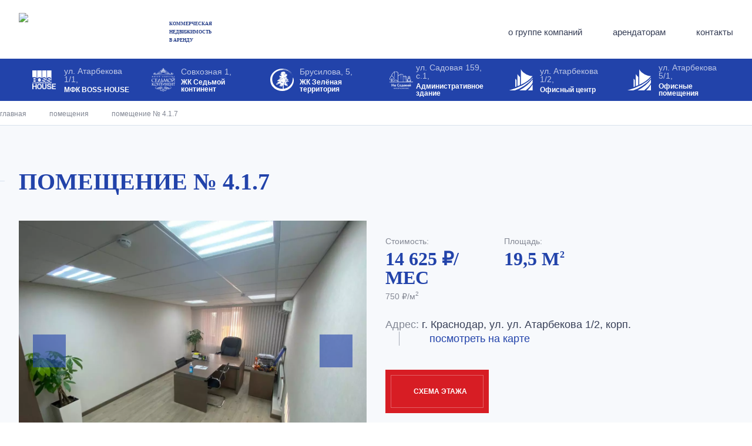

--- FILE ---
content_type: text/html; charset=UTF-8
request_url: https://flagman-arenda.ru/rooms/653/
body_size: 10838
content:
<!DOCTYPE html>
<html xml:lang="ru" lang="ru">
  <head>
    <meta charset="UTF-8">
    <meta http-equiv="x-ua-compatible" content="ie=edge"/>
    <meta name="viewport" content="width=device-width, initial-scale=1"/>
    <meta name="yandex-verification" content="758c88b1a039e048" />
    <meta name="robots" content="INDEX, FOLLOW, MAX-IMAGE-PREVIEW:LARGE" />
    <meta name="theme-color" content="#2243AA">
    <link rel="icon" type="image/png" href="/favicon-32x32.png" sizes="32x32" />
    <link rel="icon" type="image/png" href="/favicon-16x16.png" sizes="16x16" />
    <title>Аренда  19,5 м2 Краснодар - помещение 4.1.7</title>
    <meta name="og:type" content="website" />
    <meta name="og:title" content="1" />
    <meta name="og:description" content="Аренда  19,5 м2 Краснодар - помещение  Аренда коммерческой недвижимости в Краснодаре. Аренда помещений  под офис или магазин без посредников. Доступные цены, удобное расположение. Сдача помещений в аренду в бизнес центрах и ТЦ Краснодара.
" />
    <meta name="og:image" content="https://flagman-arenda.ru/logo.png" />
                <meta name="og:url" content="https://flagman-arenda.ru/rooms/653/" />

        <meta name="twitter:title" content="1" />
    <meta name="twitter:description" content="Аренда  19,5 м2 Краснодар - помещение  Аренда коммерческой недвижимости в Краснодаре. Аренда помещений  под офис или магазин без посредников. Доступные цены, удобное расположение. Сдача помещений в аренду в бизнес центрах и ТЦ Краснодара.
" />
    <meta name="twitter:image" content="https://flagman-arenda.ru/logo.png" />
    <meta name="twitter:url" content="https://flagman-arenda.ru/rooms/653/" />

    <meta http-equiv="Content-Type" content="text/html; charset=UTF-8" />
<meta name="description" content="Аренда  19,5 м2 Краснодар - помещение  Аренда коммерческой недвижимости в Краснодаре. Аренда помещений  под офис или магазин без посредников. Доступные цены, удобное расположение. Сдача помещений в аренду в бизнес центрах и ТЦ Краснодара.
" />
<link rel="canonical" href="https://flagman-arenda.ru/rooms/653/" />
<script data-skip-moving="true">(function(w, d) {var v = w.frameCacheVars = {"CACHE_MODE":"HTMLCACHE","storageBlocks":[],"dynamicBlocks":{"LkGdQn":"b532ba6c04ef","XEVOpk":"b532ba6c04ef","07JHR5":"d41d8cd98f00"},"AUTO_UPDATE":true,"AUTO_UPDATE_TTL":120,"version":2};var inv = false;if (v.AUTO_UPDATE === false){if (v.AUTO_UPDATE_TTL && v.AUTO_UPDATE_TTL > 0){var lm = Date.parse(d.lastModified);if (!isNaN(lm)){var td = new Date().getTime();if ((lm + v.AUTO_UPDATE_TTL * 1000) >= td){w.frameRequestStart = false;w.preventAutoUpdate = true;return;}inv = true;}}else{w.frameRequestStart = false;w.preventAutoUpdate = true;return;}}var r = w.XMLHttpRequest ? new XMLHttpRequest() : (w.ActiveXObject ? new w.ActiveXObject("Microsoft.XMLHTTP") : null);if (!r) { return; }w.frameRequestStart = true;var m = v.CACHE_MODE; var l = w.location; var x = new Date().getTime();var q = "?bxrand=" + x + (l.search.length > 0 ? "&" + l.search.substring(1) : "");var u = l.protocol + "//" + l.host + l.pathname + q;r.open("GET", u, true);r.setRequestHeader("BX-ACTION-TYPE", "get_dynamic");r.setRequestHeader("X-Bitrix-Composite", "get_dynamic");r.setRequestHeader("BX-CACHE-MODE", m);r.setRequestHeader("BX-CACHE-BLOCKS", v.dynamicBlocks ? JSON.stringify(v.dynamicBlocks) : "");if (inv){r.setRequestHeader("BX-INVALIDATE-CACHE", "Y");}try { r.setRequestHeader("BX-REF", d.referrer || "");} catch(e) {}if (m === "APPCACHE"){r.setRequestHeader("BX-APPCACHE-PARAMS", JSON.stringify(v.PARAMS));r.setRequestHeader("BX-APPCACHE-URL", v.PAGE_URL ? v.PAGE_URL : "");}r.onreadystatechange = function() {if (r.readyState != 4) { return; }var a = r.getResponseHeader("BX-RAND");var b = w.BX && w.BX.frameCache ? w.BX.frameCache : false;if (a != x || !((r.status >= 200 && r.status < 300) || r.status === 304 || r.status === 1223 || r.status === 0)){var f = {error:true, reason:a!=x?"bad_rand":"bad_status", url:u, xhr:r, status:r.status};if (w.BX && w.BX.ready && b){BX.ready(function() {setTimeout(function(){BX.onCustomEvent("onFrameDataRequestFail", [f]);}, 0);});}w.frameRequestFail = f;return;}if (b){b.onFrameDataReceived(r.responseText);if (!w.frameUpdateInvoked){b.update(false);}w.frameUpdateInvoked = true;}else{w.frameDataString = r.responseText;}};r.send();var p = w.performance;if (p && p.addEventListener && p.getEntries && p.setResourceTimingBufferSize){var e = 'resourcetimingbufferfull';var h = function() {if (w.BX && w.BX.frameCache && w.BX.frameCache.frameDataInserted){p.removeEventListener(e, h);}else {p.setResourceTimingBufferSize(p.getEntries().length + 50);}};p.addEventListener(e, h);}})(window, document);</script>
<script data-skip-moving="true">(function(w, d, n) {var cl = "bx-core";var ht = d.documentElement;var htc = ht ? ht.className : undefined;if (htc === undefined || htc.indexOf(cl) !== -1){return;}var ua = n.userAgent;if (/(iPad;)|(iPhone;)/i.test(ua)){cl += " bx-ios";}else if (/Windows/i.test(ua)){cl += ' bx-win';}else if (/Macintosh/i.test(ua)){cl += " bx-mac";}else if (/Linux/i.test(ua) && !/Android/i.test(ua)){cl += " bx-linux";}else if (/Android/i.test(ua)){cl += " bx-android";}cl += (/(ipad|iphone|android|mobile|touch)/i.test(ua) ? " bx-touch" : " bx-no-touch");cl += w.devicePixelRatio && w.devicePixelRatio >= 2? " bx-retina": " bx-no-retina";if (/AppleWebKit/.test(ua)){cl += " bx-chrome";}else if (/Opera/.test(ua)){cl += " bx-opera";}else if (/Firefox/.test(ua)){cl += " bx-firefox";}ht.className = htc ? htc + " " + cl : cl;})(window, document, navigator);</script>


<link href="/bitrix/cache/css/s1/flagman/template_05b9216893419ee31ed5ef454619ca41/template_05b9216893419ee31ed5ef454619ca41_v1.css?1764676358145339" type="text/css"  data-template-style="true" rel="stylesheet" />







  </head>
  <body>
    <div id="panel"></div>
    <!-- begin nav_mobile  -->
    <div class="nav_mobile">
      <div class="close_nav"></div>
      <div class="nav_mobile_top">
        <ul class="head_nav">
			

		<li id="bx_3218110189_329">
				<a href="/objects/mfk-boss-house/">
										<div class="hn_inner">
						<div class="hn_img"><span>
												                    	<picture>
				        <source srcset="/upload/webp/iblock/303/head_cont_logo1.webp" type="image/webp">
				        <source srcset="/upload/iblock/303/head_cont_logo1.png" type="image/jpeg">
                        <img loading="lazy"
                        src="/upload/webp/iblock/303/head_cont_logo1.webp"
                        alt="Аренда коммерческой недвижимости"
                        title="Аренда коммерческой недвижимости"
                    >
			        </picture>
						</span></div>
						<div class="hn_name">
							ул. Атарбекова 1/1,
							<span>
								МФК BOSS-HOUSE							</span>
						</div>
					</div>
				</a>
		</li>
		<li id="bx_3218110189_330">
				<a href="/objects/zhk-sedmoy-kontinent/">
										<div class="hn_inner">
						<div class="hn_img"><span>
												                    	<picture>
				        <source srcset="/upload/webp/iblock/a0b/head_cont_logo2.webp" type="image/webp">
				        <source srcset="/upload/resize_cache/iblock/a0b/40_40_1/head_cont_logo2.png" type="image/jpeg">
                        <img loading="lazy"
                        src="/upload/webp/iblock/a0b/head_cont_logo2.webp"
                        alt="Аренда коммерческой недвижимости"
                        title="Аренда коммерческой недвижимости"
                    >
			        </picture>
						</span></div>
						<div class="hn_name">
							Совхозная 1,
							<span>
								ЖК Седьмой континент							</span>
						</div>
					</div>
				</a>
		</li>
		<li id="bx_3218110189_4362">
				<a href="/objects/zhk-zelyenaya-territoriya/">
										<div class="hn_inner">
						<div class="hn_img"><span>
												                    	<picture>
				        <source srcset="/upload/webp/iblock/dda/yinrnh7wvrp46syxeewtn0hycijd04oi/logoztkrd.webp" type="image/webp">
				        <source srcset="/upload/iblock/dda/yinrnh7wvrp46syxeewtn0hycijd04oi/Logoztkrd.png" type="image/jpeg">
                        <img loading="lazy"
                        src="/upload/webp/iblock/dda/yinrnh7wvrp46syxeewtn0hycijd04oi/logoztkrd.webp"
                        alt="Аренда коммерческой недвижимости"
                        title="Аренда коммерческой недвижимости"
                    >
			        </picture>
						</span></div>
						<div class="hn_name">
							Брусилова, 5,
							<span>
								ЖК Зелёная территория							</span>
						</div>
					</div>
				</a>
		</li>
		<li id="bx_3218110189_334">
				<a href="/objects/zhk-na-sadovoy/">
										<div class="hn_inner">
						<div class="hn_img"><span>
												                    	<picture>
				        <source srcset="/upload/webp/iblock/a7c/head_cont_logo6.webp" type="image/webp">
				        <source srcset="/upload/iblock/a7c/head_cont_logo6.png" type="image/jpeg">
                        <img loading="lazy"
                        src="/upload/webp/iblock/a7c/head_cont_logo6.webp"
                        alt="Аренда коммерческой недвижимости"
                        title="Аренда коммерческой недвижимости"
                    >
			        </picture>
						</span></div>
						<div class="hn_name">
							ул. Садовая 159, с.1,
							<span>
								Административное здание							</span>
						</div>
					</div>
				</a>
		</li>
		<li id="bx_3218110189_332">
				<a href="/objects/ofisnyy-tsentr/">
										<div class="hn_inner">
						<div class="hn_img"><span>
												                    	<picture>
				        <source srcset="/upload/webp/iblock/17e/head_cont_logo4.webp" type="image/webp">
				        <source srcset="/upload/resize_cache/iblock/17e/40_40_1/head_cont_logo4.png" type="image/jpeg">
                        <img loading="lazy"
                        src="/upload/webp/iblock/17e/head_cont_logo4.webp"
                        alt="Аренда коммерческой недвижимости"
                        title="Аренда коммерческой недвижимости"
                    >
			        </picture>
						</span></div>
						<div class="hn_name">
							ул. Атарбекова 1/2,
							<span>
								Офисный центр							</span>
						</div>
					</div>
				</a>
		</li>
		<li id="bx_3218110189_333">
				<a href="/objects/ofisnye-pomeshcheniya/">
										<div class="hn_inner">
						<div class="hn_img"><span>
												                    	<picture>
				        <source srcset="/upload/webp/iblock/e65/head_cont_logo5.webp" type="image/webp">
				        <source srcset="/upload/iblock/e65/head_cont_logo5.png" type="image/jpeg">
                        <img loading="lazy"
                        src="/upload/webp/iblock/e65/head_cont_logo5.webp"
                        alt="Аренда коммерческой недвижимости"
                        title="Аренда коммерческой недвижимости"
                    >
			        </picture>
						</span></div>
						<div class="hn_name">
							ул. Атарбекова 5/1,
							<span>
								Офисные помещения							</span>
						</div>
					</div>
				</a>
		</li>
</ul>
      </div>
      <div class="nav_mobile_bottom">
        <ul class="nmb_list">
          <div id="bxdynamic_LkGdQn_start" style="display:none"></div>

			<li><a href="/about/">о группе компаний</a></li>
		
			<li><a href="/arenda-pomeshenij/">арендаторам</a></li>
		
			<li><a href="/contacts/">контакты</a></li>
		

<div id="bxdynamic_LkGdQn_end" style="display:none"></div>          <li><a class="nmb_call" href="#">заказать звонок</a></li>
        </ul>
      </div>
    </div>
    <!-- end nav_mobile -->
    <!-- begin container_main  -->
    <div class="container_main">
      <div class="hl_top">
        <div class="wmain">
          <div class="hl_top_head">
            <a class="logo" href="/">
              <img src="/local/templates/flagman/img/logo.svg"> <span>коммерческая <br>недвижимость <br>в аренду</span>
            </a>
            <div class="hl_th_right">
              <ul class="hl_nav">
                <div id="bxdynamic_XEVOpk_start" style="display:none"></div>

			<li><a href="/about/">о группе компаний</a></li>
		
			<li><a href="/arenda-pomeshenij/">арендаторам</a></li>
		
			<li><a href="/contacts/">контакты</a></li>
		

<div id="bxdynamic_XEVOpk_end" style="display:none"></div>              </ul>
            </div>
            <div class="nav_mobile_ico">
              <span>меню</span>
            </div>
          </div>
        </div>
        <div class="head_nav_main">
          <div class="wmain">
            <ul class="head_nav">
			

		<li id="bx_651765591_329">
				<a href="/objects/mfk-boss-house/">
										<div class="hn_inner">
						<div class="hn_img"><span>
												                    	<picture>
				        <source srcset="/upload/webp/iblock/303/head_cont_logo1.webp" type="image/webp">
				        <source srcset="/upload/iblock/303/head_cont_logo1.png" type="image/jpeg">
                        <img loading="lazy"
                        src="/upload/webp/iblock/303/head_cont_logo1.webp"
                        alt="Аренда коммерческой недвижимости"
                        title="Аренда коммерческой недвижимости"
                    >
			        </picture>
						</span></div>
						<div class="hn_name">
							ул. Атарбекова 1/1,
							<span>
								МФК BOSS-HOUSE							</span>
						</div>
					</div>
				</a>
		</li>
		<li id="bx_651765591_330">
				<a href="/objects/zhk-sedmoy-kontinent/">
										<div class="hn_inner">
						<div class="hn_img"><span>
												                    	<picture>
				        <source srcset="/upload/webp/iblock/a0b/head_cont_logo2.webp" type="image/webp">
				        <source srcset="/upload/resize_cache/iblock/a0b/40_40_1/head_cont_logo2.png" type="image/jpeg">
                        <img loading="lazy"
                        src="/upload/webp/iblock/a0b/head_cont_logo2.webp"
                        alt="Аренда коммерческой недвижимости"
                        title="Аренда коммерческой недвижимости"
                    >
			        </picture>
						</span></div>
						<div class="hn_name">
							Совхозная 1,
							<span>
								ЖК Седьмой континент							</span>
						</div>
					</div>
				</a>
		</li>
		<li id="bx_651765591_4362">
				<a href="/objects/zhk-zelyenaya-territoriya/">
										<div class="hn_inner">
						<div class="hn_img"><span>
												                    	<picture>
				        <source srcset="/upload/webp/iblock/dda/yinrnh7wvrp46syxeewtn0hycijd04oi/logoztkrd.webp" type="image/webp">
				        <source srcset="/upload/iblock/dda/yinrnh7wvrp46syxeewtn0hycijd04oi/Logoztkrd.png" type="image/jpeg">
                        <img loading="lazy"
                        src="/upload/webp/iblock/dda/yinrnh7wvrp46syxeewtn0hycijd04oi/logoztkrd.webp"
                        alt="Аренда коммерческой недвижимости"
                        title="Аренда коммерческой недвижимости"
                    >
			        </picture>
						</span></div>
						<div class="hn_name">
							Брусилова, 5,
							<span>
								ЖК Зелёная территория							</span>
						</div>
					</div>
				</a>
		</li>
		<li id="bx_651765591_334">
				<a href="/objects/zhk-na-sadovoy/">
										<div class="hn_inner">
						<div class="hn_img"><span>
												                    	<picture>
				        <source srcset="/upload/webp/iblock/a7c/head_cont_logo6.webp" type="image/webp">
				        <source srcset="/upload/iblock/a7c/head_cont_logo6.png" type="image/jpeg">
                        <img loading="lazy"
                        src="/upload/webp/iblock/a7c/head_cont_logo6.webp"
                        alt="Аренда коммерческой недвижимости"
                        title="Аренда коммерческой недвижимости"
                    >
			        </picture>
						</span></div>
						<div class="hn_name">
							ул. Садовая 159, с.1,
							<span>
								Административное здание							</span>
						</div>
					</div>
				</a>
		</li>
		<li id="bx_651765591_332">
				<a href="/objects/ofisnyy-tsentr/">
										<div class="hn_inner">
						<div class="hn_img"><span>
												                    	<picture>
				        <source srcset="/upload/webp/iblock/17e/head_cont_logo4.webp" type="image/webp">
				        <source srcset="/upload/resize_cache/iblock/17e/40_40_1/head_cont_logo4.png" type="image/jpeg">
                        <img loading="lazy"
                        src="/upload/webp/iblock/17e/head_cont_logo4.webp"
                        alt="Аренда коммерческой недвижимости"
                        title="Аренда коммерческой недвижимости"
                    >
			        </picture>
						</span></div>
						<div class="hn_name">
							ул. Атарбекова 1/2,
							<span>
								Офисный центр							</span>
						</div>
					</div>
				</a>
		</li>
		<li id="bx_651765591_333">
				<a href="/objects/ofisnye-pomeshcheniya/">
										<div class="hn_inner">
						<div class="hn_img"><span>
												                    	<picture>
				        <source srcset="/upload/webp/iblock/e65/head_cont_logo5.webp" type="image/webp">
				        <source srcset="/upload/iblock/e65/head_cont_logo5.png" type="image/jpeg">
                        <img loading="lazy"
                        src="/upload/webp/iblock/e65/head_cont_logo5.webp"
                        alt="Аренда коммерческой недвижимости"
                        title="Аренда коммерческой недвижимости"
                    >
			        </picture>
						</span></div>
						<div class="hn_name">
							ул. Атарбекова 5/1,
							<span>
								Офисные помещения							</span>
						</div>
					</div>
				</a>
		</li>
</ul>
          </div>
        </div>
      </div>
    
                  <div class="content_inner">
        <div class="wmain">
          <div class="breadcrumbs">
                          <ul class="breadcrumbs__list" aria-label="Breadcrumb" role="navigation" itemprop="http://schema.org/breadcrumb" itemscope itemtype="http://schema.org/BreadcrumbList"><li class="breadcrumbs__item"  itemprop="itemListElement" itemscope itemtype="http://schema.org/ListItem">
                            <a itemprop="item" href="/" class="breadcrumbs__link" title="Главная" itemprop="url" >
                                <span itemprop="name">Главная</span>
                            </a>
                            <meta itemprop="position" content="1" />
                        </li><li class="breadcrumbs__item"  itemprop="itemListElement" itemscope itemtype="http://schema.org/ListItem">
                            <a itemprop="item" href="/rooms/" class="breadcrumbs__link" title="Помещения" itemprop="url" >
                                <span itemprop="name">Помещения</span>
                            </a>
                            <meta itemprop="position" content="2" />
                        </li><li class="breadcrumbs__item" itemprop="itemListElement" itemscope itemtype="http://schema.org/ListItem"><span itemprop="name" class="breadcrumbs__link breadcrumbs__link--active">Помещение  № 4.1.7</span><meta itemprop="position" content="3" /></li></ul>                      </div>
        </div>
          <div class="object_head" itemscope itemtype="https://schema.org/RealEstateListing">
  <div class="wmain">
    <h1 class="tm" itemprop="name">
            Помещение  № 4.1.7    </h1>
    <div class="object_head_inner">
      <div class="object_slider">
        <div class="os_big os_big_page str_style">
                      <div>
              <div class="osb_img">
                                <picture>
                  <source srcset="/upload/webp/iblock/1f5/4_1_7_1.webp" type="image/webp">
                  <source srcset="/upload/resize_cache/iblock/1f5/640_480_2/4_1_7_1.JPG" type="image/jpeg">
                  <img
                                            itemprop="image"
                      src="/upload/webp/iblock/1f5/4_1_7_1.webp"
                      alt="Аренда коммерческой недвижимости"
                      title="Аренда коммерческой недвижимости"
                  >
                </picture>
              </div>
            </div>
                        <div>
              <div class="osb_img">
                                <picture>
                  <source srcset="/upload/webp/iblock/943/4_1_7_2.webp" type="image/webp">
                  <source srcset="/upload/resize_cache/iblock/943/640_480_2/4_1_7_2.JPG" type="image/jpeg">
                  <img
                      loading="lazy"                      itemprop="image"
                      src="/upload/webp/iblock/943/4_1_7_2.webp"
                      alt="Аренда коммерческой недвижимости"
                      title="Аренда коммерческой недвижимости"
                  >
                </picture>
              </div>
            </div>
                        <div>
              <div class="osb_img">
                                <picture>
                  <source srcset="/upload/webp/iblock/c52/4_1_7_3.webp" type="image/webp">
                  <source srcset="/upload/resize_cache/iblock/c52/640_480_2/4_1_7_3.JPG" type="image/jpeg">
                  <img
                      loading="lazy"                      itemprop="image"
                      src="/upload/webp/iblock/c52/4_1_7_3.webp"
                      alt="Аренда коммерческой недвижимости"
                      title="Аренда коммерческой недвижимости"
                  >
                </picture>
              </div>
            </div>
                    </div>
                  <div class="os_th os_th_page">
                          <div>
                <div class="ost_img">
                                    <picture>
                    <source srcset="/upload/webp/iblock/1f5/4_1_7_1.webp" type="image/webp">
                    <source srcset="/upload/resize_cache/iblock/1f5/80_80_2/4_1_7_1.JPG" type="image/jpeg">
                    <img loading="lazy"
                        src="/upload/webp/iblock/1f5/4_1_7_1.webp"
                        alt="Аренда коммерческой недвижимости"
                        title="Аренда коммерческой недвижимости"
                    >
                  </picture>
                </div>
              </div>
                            <div>
                <div class="ost_img">
                                    <picture>
                    <source srcset="/upload/webp/iblock/943/4_1_7_2.webp" type="image/webp">
                    <source srcset="/upload/resize_cache/iblock/943/80_80_2/4_1_7_2.JPG" type="image/jpeg">
                    <img loading="lazy"
                        src="/upload/webp/iblock/943/4_1_7_2.webp"
                        alt="Аренда коммерческой недвижимости"
                        title="Аренда коммерческой недвижимости"
                    >
                  </picture>
                </div>
              </div>
                            <div>
                <div class="ost_img">
                                    <picture>
                    <source srcset="/upload/webp/iblock/c52/4_1_7_3.webp" type="image/webp">
                    <source srcset="/upload/resize_cache/iblock/c52/80_80_2/4_1_7_3.JPG" type="image/jpeg">
                    <img loading="lazy"
                        src="/upload/webp/iblock/c52/4_1_7_3.webp"
                        alt="Аренда коммерческой недвижимости"
                        title="Аренда коммерческой недвижимости"
                    >
                  </picture>
                </div>
              </div>
                        </div>
              </div>
      <div class="object_info">
        <ul class="pu_object_info">
                      <li>
                              <div class="pu_oi_name">
                  Стоимость:
                </div>
                <div class="pu_oi_hum" itemprop="offers" itemscope itemtype="http://schema.org/Offer">
                  <meta itemprop="availability" content="http://schema.org/InStock">
                  <meta itemprop="price" content="14625">
                  14 625 <span class="rub-symbol" itemprop="priceCurrency" content="RUB">₽</span>/мес
                </div>
                                            <div class="pu_oi_text">
                  750 ₽/м<sup>2</sup>
                </div>
                          </li>
                                <li>
              <div class="pu_oi_name">
                Площадь:
              </div>
              <div class="pu_oi_hum">
                19,5 м<sup>2</sup>
              </div>
            </li>
                            </ul>
        <ul class="object_info_list" style="margin-top: 28px;">
                      <li itemprop="spatial" itemscope itemtype="https://schema.org/Place">
              <meta itemprop="name" content="Офисный центр">
              Адрес: <span itemprop="address">г. Краснодар, ул. ул. Атарбекова 1/2, корп. </span>
                              <a class="oil_map" href="#" data-coords="45.059809,38.943504" data-title="4.1.7" data-address="">посмотреть на карте</a>
                <div itemprop="geo" itemscope itemtype="https://schema.org/GeoCoordinates" style="display: none">
                  <meta itemprop="latitude" content="45.059809" />
                  <meta itemprop="longitude" content="38.943504" />
                </div>
                                        </li>
                                                </ul>
        <ul class="object_info_btn">
          <li>
            <a class="btn_main oib_shem" href="/shema/atarbekova-1/ko-2/etazh-1/#office12"><span>СХЕМА ЭТАЖА</span></a>
          </li>
        </ul>
        <div class="object_text">
                  </div>
      </div>
    </div>
  </div>
</div><div class="podbor">
    <div class="wmain">
        <div class="podbor_head">
            <div class="tm">
                Подбор помещения в данном объекте
            </div>
                            <a class="btn_spec" href="#" data-id="">показать спецпредложения</a>
                    </div>
        <div class="head_filtr">
            <form class="form_style" method="GET" action="/search/">
                <input type="hidden" name="obj" value="">
                <div class="hf_block">
                    <div class="hfb_name">
                        Тип помещения
                    </div>
                    <div class="in_style">
                        <select name="type">
                            <option value="0">Выберите</option>
                                                            <option value="879">Под офис</option>
                                                            <option value="880">Под магазин</option>
                                                            <option value="881">Складское помещение</option>
                                                            <option value="4936">Под услуги</option>
                                                    </select>
                    </div>
                </div>
                <div class="hf_block">
                    <div class="hfb_name">
                        Площадь помещения, м<sup>2</sup>
                    </div>
                    <div class="hfb_select_2">
                        <div class="hfb_select_2_inner in_style">
                                                        <input type="text" placeholder="От" value="" name="square_from">
                        </div>
                        <div class="hfb_select_2_inner in_style">
                                                        <input type="text" value="" placeholder="До" name="square_to">
                        </div>
                    </div>
                </div>
                <div class="hf_block">
                    <div class="hfb_name">
                        Цена за месяц, руб.
                    </div>
                    <div class="hfb_select_2">
                        <div class="hfb_select_2_inner in_style">
                            <input type="text" placeholder="От" value="" name="price_from">
                        </div>
                        <div class="hfb_select_2_inner in_style">
                            <input type="text" value="" placeholder="До" name="price_to">
                        </div>
                    </div>
                </div>
                <a class="head_spec_btn head_spec_btn_mobile" href="/special/">показать спецпредложения</a>
                <div class="hf_btn">
                    <button class="hf_btn_inner">
                        <span>
                            Подобрать <br>помещения
                        </span>
                    </button>
                </div>
            </form>
        </div>
    </div>
</div><!-- begin pu_rgba  -->
<div style="display: none;" class="pu_rgba">
	<div class="pu_table">
		<div class="pu_cell">
			<!-- pu -->
			<div id="pu_obj" style="display: none;" class="pu_inner pu_obj">
				<div class="closeform" onclick="modal_close();"></div>
				<div class="modal_body"></div>
			</div>
		</div>
	</div>
</div>          <!-- begin partner  -->
      <div class="partner">
        <div class="wmain">
          <div class="tm">
            Наши партнеры
          </div>
        </div>
        <div class="partner_slider_main">
          <div class="partner_slider slider">
		<div>
		<a href="http://www.gazprom.ru/" target="_blank" rel="nofollow" class="ps_block" id="bx_3485106786_349">
			<div class="ps_inner">
				<div class="ps_img"><span>
				                    <picture>
				        <source srcset="/upload/webp/iblock/24e/partner_img4.webp" type="image/webp">
				        <source srcset="/upload/iblock/24e/partner_img4.jpg" type="image/jpeg">
                        <img loading="lazy"
                        src="/upload/webp/iblock/24e/partner_img4.webp"
                        alt="Аренда коммерческой недвижимости"
                        title="Аренда коммерческой недвижимости"
                    >
			        </picture>
				</span>
			</div>
				<div class="ps_name">ПАО «Газпром»</div>
			</div>
		</a>
	</div>
		<div>
		<a href="https://www.perekrestok.ru/" target="_blank" rel="nofollow" class="ps_block" id="bx_3485106786_350">
			<div class="ps_inner">
				<div class="ps_img"><span>
				                    <picture>
				        <source srcset="/upload/webp/iblock/c0d/partner_img1.webp" type="image/webp">
				        <source srcset="/upload/iblock/c0d/partner_img1.jpg" type="image/jpeg">
                        <img loading="lazy"
                        src="/upload/webp/iblock/c0d/partner_img1.webp"
                        alt="Аренда коммерческой недвижимости"
                        title="Аренда коммерческой недвижимости"
                    >
			        </picture>
				</span>
			</div>
				<div class="ps_name">Супермаркет «Перекресток»</div>
			</div>
		</a>
	</div>
		<div>
		<a href="https://ru.grundfos.com/" target="_blank" rel="nofollow" class="ps_block" id="bx_3485106786_346">
			<div class="ps_inner">
				<div class="ps_img"><span>
				                    <picture>
				        <source srcset="/upload/webp/iblock/24e/partner_img2.webp" type="image/webp">
				        <source srcset="/upload/iblock/24e/partner_img2.jpg" type="image/jpeg">
                        <img loading="lazy"
                        src="/upload/webp/iblock/24e/partner_img2.webp"
                        alt="Аренда коммерческой недвижимости"
                        title="Аренда коммерческой недвижимости"
                    >
			        </picture>
				</span>
			</div>
				<div class="ps_name">ООО «Грундфос»</div>
			</div>
		</a>
	</div>
		<div>
		<a href="https://tensor.ru/" target="_blank" rel="nofollow" class="ps_block" id="bx_3485106786_348">
			<div class="ps_inner">
				<div class="ps_img"><span>
				                    <picture>
				        <source srcset="/upload/webp/iblock/f98/4784.970.webp" type="image/webp">
				        <source srcset="/upload/iblock/f98/4784.970.png" type="image/jpeg">
                        <img loading="lazy"
                        src="/upload/webp/iblock/f98/4784.970.webp"
                        alt="Аренда коммерческой недвижимости"
                        title="Аренда коммерческой недвижимости"
                    >
			        </picture>
				</span>
			</div>
				<div class="ps_name">Тензор</div>
			</div>
		</a>
	</div>
		<div>
		<a href="https://5ka.ru/" target="_blank" rel="nofollow" class="ps_block" id="bx_3485106786_345">
			<div class="ps_inner">
				<div class="ps_img"><span>
				                    <picture>
				        <source srcset="/upload/webp/iblock/a7d/mat_95128.webp" type="image/webp">
				        <source srcset="/upload/iblock/a7d/mat_95128.jpg" type="image/jpeg">
                        <img loading="lazy"
                        src="/upload/webp/iblock/a7d/mat_95128.webp"
                        alt="Аренда коммерческой недвижимости"
                        title="Аренда коммерческой недвижимости"
                    >
			        </picture>
				</span>
			</div>
				<div class="ps_name">Гипермаркет «Пятерочка»</div>
			</div>
		</a>
	</div>
		<div>
		<a href="https://www.svyaznoy.ru/" target="_blank" rel="nofollow" class="ps_block" id="bx_3485106786_447">
			<div class="ps_inner">
				<div class="ps_img"><span>
				                    <picture>
				        <source srcset="/upload/webp/iblock/e5a/meueg3oj.webp" type="image/webp">
				        <source srcset="/upload/iblock/e5a/meueg3oj.png" type="image/jpeg">
                        <img loading="lazy"
                        src="/upload/webp/iblock/e5a/meueg3oj.webp"
                        alt="Аренда коммерческой недвижимости"
                        title="Аренда коммерческой недвижимости"
                    >
			        </picture>
				</span>
			</div>
				<div class="ps_name">Связной</div>
			</div>
		</a>
	</div>
		<div>
		<a href="https://www.ozon.ru/" target="_blank" rel="nofollow" class="ps_block" id="bx_3485106786_3055">
			<div class="ps_inner">
				<div class="ps_img"><span>
				                    <picture>
				        <source srcset="/upload/webp/iblock/3dd/ozon.webp" type="image/webp">
				        <source srcset="/upload/iblock/3dd/ozon.png" type="image/jpeg">
                        <img loading="lazy"
                        src="/upload/webp/iblock/3dd/ozon.webp"
                        alt="Аренда коммерческой недвижимости"
                        title="Аренда коммерческой недвижимости"
                    >
			        </picture>
				</span>
			</div>
				<div class="ps_name">Ozon</div>
			</div>
		</a>
	</div>
		<div>
		<a href="https://www.wildberries.ru/" target="_blank" rel="nofollow" class="ps_block" id="bx_3485106786_3054">
			<div class="ps_inner">
				<div class="ps_img"><span>
				                    <picture>
				        <source srcset="/upload/webp/iblock/ae6/wildberries1.webp" type="image/webp">
				        <source srcset="/upload/iblock/ae6/wildberries1.png" type="image/jpeg">
                        <img loading="lazy"
                        src="/upload/webp/iblock/ae6/wildberries1.webp"
                        alt="Аренда коммерческой недвижимости"
                        title="Аренда коммерческой недвижимости"
                    >
			        </picture>
				</span>
			</div>
				<div class="ps_name">Wildberries</div>
			</div>
		</a>
	</div>
		<div>
		<a href="https://www.onlinetrade.ru/" target="_blank" rel="nofollow" class="ps_block" id="bx_3485106786_3053">
			<div class="ps_inner">
				<div class="ps_img"><span>
				                    <picture>
				        <source srcset="/upload/webp/iblock/4ad/_.webp" type="image/webp">
				        <source srcset="/upload/iblock/4ad/_.png" type="image/jpeg">
                        <img loading="lazy"
                        src="/upload/webp/iblock/4ad/_.webp"
                        alt="Аренда коммерческой недвижимости"
                        title="Аренда коммерческой недвижимости"
                    >
			        </picture>
				</span>
			</div>
				<div class="ps_name">ОнлайнТрейд</div>
			</div>
		</a>
	</div>
		<div>
		<a href="https://www.lamoda.ru/" target="_blank" rel="nofollow" class="ps_block" id="bx_3485106786_3052">
			<div class="ps_inner">
				<div class="ps_img"><span>
				                    <picture>
				        <source srcset="/upload/webp/iblock/38a/lamoda.webp" type="image/webp">
				        <source srcset="/upload/iblock/38a/lamoda.png" type="image/jpeg">
                        <img loading="lazy"
                        src="/upload/webp/iblock/38a/lamoda.webp"
                        alt="Аренда коммерческой недвижимости"
                        title="Аренда коммерческой недвижимости"
                    >
			        </picture>
				</span>
			</div>
				<div class="ps_name">Lamoda</div>
			</div>
		</a>
	</div>
</div>
        </div>
        <div class="slider_str">
          <div id="partner_slider_prev" class="slider_str_l"><span></span></div>
          <div id="partner_slider_next" class="slider_str_r"><span></span></div>
          <a class="btn_main" href="/partners/"><span>СМОТРЕТЬ ВСЕ</span></a>
        </div>
      </div>
      <!-- end partner -->
                      </div>
              <!-- begin footer  -->
    <div class="footer">
      <div class="head_nav_main">
        <div class="wmain">
          <ul class="head_nav">
			

		<li id="bx_3099439860_329">
				<a href="/objects/mfk-boss-house/">
										<div class="hn_inner">
						<div class="hn_img"><span>
												                    	<picture>
				        <source srcset="/upload/webp/iblock/303/head_cont_logo1.webp" type="image/webp">
				        <source srcset="/upload/iblock/303/head_cont_logo1.png" type="image/jpeg">
                        <img loading="lazy"
                        src="/upload/webp/iblock/303/head_cont_logo1.webp"
                        alt="Аренда коммерческой недвижимости"
                        title="Аренда коммерческой недвижимости"
                    >
			        </picture>
						</span></div>
						<div class="hn_name">
							ул. Атарбекова 1/1,
							<span>
								МФК BOSS-HOUSE							</span>
						</div>
					</div>
				</a>
		</li>
		<li id="bx_3099439860_330">
				<a href="/objects/zhk-sedmoy-kontinent/">
										<div class="hn_inner">
						<div class="hn_img"><span>
												                    	<picture>
				        <source srcset="/upload/webp/iblock/a0b/head_cont_logo2.webp" type="image/webp">
				        <source srcset="/upload/resize_cache/iblock/a0b/40_40_1/head_cont_logo2.png" type="image/jpeg">
                        <img loading="lazy"
                        src="/upload/webp/iblock/a0b/head_cont_logo2.webp"
                        alt="Аренда коммерческой недвижимости"
                        title="Аренда коммерческой недвижимости"
                    >
			        </picture>
						</span></div>
						<div class="hn_name">
							Совхозная 1,
							<span>
								ЖК Седьмой континент							</span>
						</div>
					</div>
				</a>
		</li>
		<li id="bx_3099439860_4362">
				<a href="/objects/zhk-zelyenaya-territoriya/">
										<div class="hn_inner">
						<div class="hn_img"><span>
												                    	<picture>
				        <source srcset="/upload/webp/iblock/dda/yinrnh7wvrp46syxeewtn0hycijd04oi/logoztkrd.webp" type="image/webp">
				        <source srcset="/upload/iblock/dda/yinrnh7wvrp46syxeewtn0hycijd04oi/Logoztkrd.png" type="image/jpeg">
                        <img loading="lazy"
                        src="/upload/webp/iblock/dda/yinrnh7wvrp46syxeewtn0hycijd04oi/logoztkrd.webp"
                        alt="Аренда коммерческой недвижимости"
                        title="Аренда коммерческой недвижимости"
                    >
			        </picture>
						</span></div>
						<div class="hn_name">
							Брусилова, 5,
							<span>
								ЖК Зелёная территория							</span>
						</div>
					</div>
				</a>
		</li>
		<li id="bx_3099439860_334">
				<a href="/objects/zhk-na-sadovoy/">
										<div class="hn_inner">
						<div class="hn_img"><span>
												                    	<picture>
				        <source srcset="/upload/webp/iblock/a7c/head_cont_logo6.webp" type="image/webp">
				        <source srcset="/upload/iblock/a7c/head_cont_logo6.png" type="image/jpeg">
                        <img loading="lazy"
                        src="/upload/webp/iblock/a7c/head_cont_logo6.webp"
                        alt="Аренда коммерческой недвижимости"
                        title="Аренда коммерческой недвижимости"
                    >
			        </picture>
						</span></div>
						<div class="hn_name">
							ул. Садовая 159, с.1,
							<span>
								Административное здание							</span>
						</div>
					</div>
				</a>
		</li>
		<li id="bx_3099439860_332">
				<a href="/objects/ofisnyy-tsentr/">
										<div class="hn_inner">
						<div class="hn_img"><span>
												                    	<picture>
				        <source srcset="/upload/webp/iblock/17e/head_cont_logo4.webp" type="image/webp">
				        <source srcset="/upload/resize_cache/iblock/17e/40_40_1/head_cont_logo4.png" type="image/jpeg">
                        <img loading="lazy"
                        src="/upload/webp/iblock/17e/head_cont_logo4.webp"
                        alt="Аренда коммерческой недвижимости"
                        title="Аренда коммерческой недвижимости"
                    >
			        </picture>
						</span></div>
						<div class="hn_name">
							ул. Атарбекова 1/2,
							<span>
								Офисный центр							</span>
						</div>
					</div>
				</a>
		</li>
		<li id="bx_3099439860_333">
				<a href="/objects/ofisnye-pomeshcheniya/">
										<div class="hn_inner">
						<div class="hn_img"><span>
												                    	<picture>
				        <source srcset="/upload/webp/iblock/e65/head_cont_logo5.webp" type="image/webp">
				        <source srcset="/upload/iblock/e65/head_cont_logo5.png" type="image/jpeg">
                        <img loading="lazy"
                        src="/upload/webp/iblock/e65/head_cont_logo5.webp"
                        alt="Аренда коммерческой недвижимости"
                        title="Аренда коммерческой недвижимости"
                    >
			        </picture>
						</span></div>
						<div class="hn_name">
							ул. Атарбекова 5/1,
							<span>
								Офисные помещения							</span>
						</div>
					</div>
				</a>
		</li>
</ul>
        </div>
      </div>
      <div class="f_inner">
        <div class="wmain">
          <div class="f_left">
            <div class="f_copy">
              2025 © <span>ГК «Флагман»</span> коммерческая недвижимость в аренду.
            </div>
            <a class="f_create" target="_blank" href="https://very-good.ru/">Создание сайта - <span>very-good</span></a>
          </div>
          <ul class="f_nav">
            

			<li><a href="/about/">О ГРУППЕ КОМПАНИЙ</a></li>
		
			<li><a href="/arenda-pomeshenij/">АРЕНДАТОРАМ</a></li>
		
			<li><a href="/contacts/">КОНТАКТЫ</a></li>
		
			<li><a href="/sitemap/">КАРТА САЙТА</a></li>
		

          </ul>
        </div>
      </div>
    </div>
    <!-- end footer -->
    </div>
    <!-- end container_main -->
    <div id="modal-scheme-detail" class="floor_plan_plashka" style="display: none;">
      <div class="fpp_img">
        <div id="modal-scheme-detail__status" class="fpp_free"></div>
        <img loading="lazy" id="modal-scheme-detail__image" src="" alt="">
      </div>
      <div id="modal-scheme-detail__name" class="fpp_name"></div>
      <ul class="ss_info">
        <li>
          <div class="ss_info_title">Стоимость:</div>
          <div class="ss_info_price">
            <span id="modal-scheme-detail__price"></span> <img loading="lazy" src="/local/templates/flagman/img/r2.svg" alt="">/мес
            <span>
                                    <span id="modal-scheme-detail__square-price"></span> ₽/м<sup>2</sup>
                                </span>
          </div>
        </li>
        <li>
          <div class="ss_info_title">Площадь:</div>
          <div class="ss_info_price">
            <span id="modal-scheme-detail__square"></span> м<sup>2</sup>
          </div>
        </li>
      </ul>
      <ul class="ss_info_btn">
        <li>
          <a id="modal-scheme-detail__detail" class="btn_main btn_blue btn_podrobno"  data-element-id=""><span>ПОДРОБНЕЕ</span></a>
        </li>
      </ul>
    </div>
    <div id="office-busy" class="floor_plan_hover" style="display: none;">занято</div>

    <div id="map-modal" class="map-modal__wrapper">
      <div class="map-modal">
        <button class="close-map-modal" type="button"></button>
        <div id="map-modal-title" class="map-modal__title"></div>
        <div class="map-modal__address"><span class="map-modal__address-adr">Адрес:</span> г. Краснодар, <span id="map-modal-address" class="map-modal__address-value"></span></div>
        <div id="modal-map"></div>
      </div>
    </div>
                

        <div id="bxdynamic_07JHR5_start" style="display:none"></div><div id="bxdynamic_07JHR5_end" style="display:none"></div>
    <script type="application/ld+json">
      {
        "@context": "http://schema.org",
        "@type": "Organization",
        "name" : "МФК BOSS-HOUSE",
        "description": "МФК BOSS-HOUSE - аренда коммерческой недвижимости в краснодаре",  "url": "https://flagman-arenda.ru",
        "email": "boss-house@flagman.group",  "logo": "https://flagman-arenda.ru/upload/resize_cache/iblock/51a/50_50_1/cont_logo1.png",
        "address": {
          "@type" : "PostalAddress",
          "addressLocality" : "Краснодар, Россия",
          "postalCode" : "350062",
          "streetAddress" : "Атарбекова 1/1"
        },
        "telephone": "+7 (918) 080-59-95"
      }
    </script>
      <script>if(!window.BX)window.BX={};if(!window.BX.message)window.BX.message=function(mess){if(typeof mess==='object'){for(let i in mess) {BX.message[i]=mess[i];} return true;}};</script>
<script>(window.BX||top.BX).message({"JS_CORE_LOADING":"Загрузка...","JS_CORE_NO_DATA":"- Нет данных -","JS_CORE_WINDOW_CLOSE":"Закрыть","JS_CORE_WINDOW_EXPAND":"Развернуть","JS_CORE_WINDOW_NARROW":"Свернуть в окно","JS_CORE_WINDOW_SAVE":"Сохранить","JS_CORE_WINDOW_CANCEL":"Отменить","JS_CORE_WINDOW_CONTINUE":"Продолжить","JS_CORE_H":"ч","JS_CORE_M":"м","JS_CORE_S":"с","JSADM_AI_HIDE_EXTRA":"Скрыть лишние","JSADM_AI_ALL_NOTIF":"Показать все","JSADM_AUTH_REQ":"Требуется авторизация!","JS_CORE_WINDOW_AUTH":"Войти","JS_CORE_IMAGE_FULL":"Полный размер"});</script><script src="/bitrix/js/main/core/core.min.js?1751281612230432"></script><script>BX.Runtime.registerExtension({"name":"main.core","namespace":"BX","loaded":true});</script>
<script>BX.setJSList(["\/bitrix\/js\/main\/core\/core_ajax.js","\/bitrix\/js\/main\/core\/core_promise.js","\/bitrix\/js\/main\/polyfill\/promise\/js\/promise.js","\/bitrix\/js\/main\/loadext\/loadext.js","\/bitrix\/js\/main\/loadext\/extension.js","\/bitrix\/js\/main\/polyfill\/promise\/js\/promise.js","\/bitrix\/js\/main\/polyfill\/find\/js\/find.js","\/bitrix\/js\/main\/polyfill\/includes\/js\/includes.js","\/bitrix\/js\/main\/polyfill\/matches\/js\/matches.js","\/bitrix\/js\/ui\/polyfill\/closest\/js\/closest.js","\/bitrix\/js\/main\/polyfill\/fill\/main.polyfill.fill.js","\/bitrix\/js\/main\/polyfill\/find\/js\/find.js","\/bitrix\/js\/main\/polyfill\/matches\/js\/matches.js","\/bitrix\/js\/main\/polyfill\/core\/dist\/polyfill.bundle.js","\/bitrix\/js\/main\/core\/core.js","\/bitrix\/js\/main\/polyfill\/intersectionobserver\/js\/intersectionobserver.js","\/bitrix\/js\/main\/lazyload\/dist\/lazyload.bundle.js","\/bitrix\/js\/main\/polyfill\/core\/dist\/polyfill.bundle.js","\/bitrix\/js\/main\/parambag\/dist\/parambag.bundle.js"]);
</script>
<script>BX.Runtime.registerExtension({"name":"ui.dexie","namespace":"BX.DexieExport","loaded":true});</script>
<script>BX.Runtime.registerExtension({"name":"ls","namespace":"window","loaded":true});</script>
<script>BX.Runtime.registerExtension({"name":"fx","namespace":"window","loaded":true});</script>
<script>BX.Runtime.registerExtension({"name":"fc","namespace":"window","loaded":true});</script>
<script>(window.BX||top.BX).message({"LANGUAGE_ID":"ru","FORMAT_DATE":"DD.MM.YYYY","FORMAT_DATETIME":"DD.MM.YYYY HH:MI:SS","COOKIE_PREFIX":"BITRIX_SM","SERVER_TZ_OFFSET":"10800","UTF_MODE":"Y","SITE_ID":"s1","SITE_DIR":"\/"});</script><script  src="/bitrix/cache/js/s1/flagman/kernel_main/kernel_main_v1.js?1764676698158469"></script>
<script src="/bitrix/js/ui/dexie/dist/dexie.bundle.min.js?1751281610102530"></script>
<script src="/bitrix/js/main/core/core_ls.min.js?17512815792683"></script>
<script src="/bitrix/js/main/core/core_frame_cache.min.js?175128160810481"></script>
<script>BX.setJSList(["\/bitrix\/js\/main\/core\/core_fx.js","\/bitrix\/js\/main\/session.js","\/bitrix\/js\/main\/pageobject\/pageobject.js","\/bitrix\/js\/main\/core\/core_window.js","\/bitrix\/js\/main\/date\/main.date.js","\/bitrix\/js\/main\/core\/core_date.js","\/bitrix\/js\/main\/utils.js","\/local\/templates\/flagman\/js\/jquery-2.2.4.min.js","\/local\/templates\/flagman\/js\/slick.min.js","\/local\/templates\/flagman\/js\/jquery.formstyler.min.js","\/local\/templates\/flagman\/js\/jquery.fancybox.min.js","\/local\/templates\/flagman\/js\/jquery.inputmask.js","\/local\/templates\/flagman\/js\/script_js.js"]);</script>
<script>BX.setCSSList(["\/local\/templates\/flagman\/css\/slick.css","\/local\/templates\/flagman\/css\/jquery.formstyler.css","\/local\/templates\/flagman\/css\/jquery.fancybox.min.css","\/local\/templates\/flagman\/css\/custom.css","\/local\/templates\/flagman\/template_styles.css"]);</script>


<script  src="/bitrix/cache/js/s1/flagman/template_91e0fd091905f77bdbdcb1101434bbb8/template_91e0fd091905f77bdbdcb1101434bbb8_v1.js?1764676358286472"></script>

<script type="text/javascript">
      (function($){
        $(function(){
          $('input, select').styler({
            fileBrowse: 'Выбрать',
          });
        })
      })(jQuery)
    </script>
<script type="text/javascript">
      $(document).ready(function () {
        $('.os_big_page').slick({
          dots: false,
          infinite: true,
          speed: 400,
          slidesToShow: 1,
          slidesToScroll: 1,
          adaptiveHeight: true,
          variableWidth: false,
          arrows: true,
          fade: false,
          asNavFor: '.os_th_page',
        });
        $('.os_th_page').slick({
          dots: false,
          infinite: true,
          speed: 400,
          slidesToShow: 6,
          slidesToScroll: 1,
          adaptiveHeight: true,
          variableWidth: false,
          arrows: true,
          fade: false,
          asNavFor: '.os_big_page',
          focusOnSelect: true,
          responsive: [
            {
              breakpoint: 1280,
              settings: {
                slidesToShow: 5,
                slidesToScroll: 1,
              }
            },
            {
              breakpoint: 1060,
              settings: {
                slidesToShow: 4,
                slidesToScroll: 1,
              }
            },
            {
              breakpoint: 960,
              settings: {
                slidesToShow: 6,
                slidesToScroll: 1,
              }
            },
            {
              breakpoint: 740,
              settings: {
                slidesToShow: 4,
                slidesToScroll: 1,
              }
            },
            {
              breakpoint: 380,
              settings: {
                slidesToShow: 3,
                slidesToScroll: 1,
              }
            },
          ]
        });
        $('.os_th_page .slick-slide').removeClass('slick-active');
        $('.os_th_page .slick-slide').eq(0).addClass('slick-active');
        $('.os_big_page').on('beforeChange', function (event, slick, currentSlide, nextSlide) {
          var mySlideNumber = nextSlide;
          $('.os_th_page .slick-slide').removeClass('slick-active');
          $('.os_th_page .slick-slide').eq(mySlideNumber).addClass('slick-active');
        });
      });
    </script>
<script type="text/javascript">
      $(document).ready(function () {
        $('.head_main_slider').slick({
          dots: false,
          infinite: true,
          speed: 3000,
          slidesToShow: 1,
          slidesToScroll: 1,
          adaptiveHeight: true,
          variableWidth: false,
          arrows: false,
          fade: false,
          autoplay: true,
          autoplaySpeed: 10000,
          pauseOnFocus: false,
          pauseOnHover: false,
        });
        var
          spec_slider = $('.spec_slider'),
          spec_slider_slides = $('.spec_slider > div'),
          spec_slider_params = {}
        ;
        if ( spec_slider_slides.length ) {
          if ( spec_slider_slides.length > 3 ) {
            if ( $('#spec_slider_next').length )
              $('#spec_slider_next').click(function () {
                $('.spec_slider').slick("slickNext");
              });
            if ( $('#spec_slider_prev').length )
              $('#spec_slider_prev').click(function () {
                $('.spec_slider').slick("slickPrev");
              });
          } else {
            if ( $('#spec_slider_next').length )
              $('#spec_slider_next').remove();
            if ( $('#spec_slider_prev').length )
              $('#spec_slider_prev').remove();
          }
          $('.spec_slider').slick({
            dots: false,
            infinite: true,
            speed: 400,
            slidesToShow: 3,
            slidesToScroll: 1,
            adaptiveHeight: true,
            variableWidth: false,
            arrows: false,
            fade: false,
            responsive: [
              {
                breakpoint: 1160,
                settings: {
                  slidesToShow: 2,
                  slidesToScroll: 1,
                }
              },
              {
                breakpoint: 680,
                settings: {
                  slidesToShow: 1,
                  slidesToScroll: 1,
                }
              },
            ]
          });
        }

        $('.partner_slider.slider').slick({
          dots: false,
          infinite: true,
          speed: 300,
          slidesToShow: 4,
          slidesToScroll: 1,
          adaptiveHeight: true,
          variableWidth: false,
          arrows: false,
          fade: false,
          responsive: [
            {
              breakpoint: 1230,
              settings: {
                slidesToShow: 3,
                slidesToScroll: 1,
              }
            },
            {
              breakpoint: 880,
              settings: {
                slidesToShow: 2,
                slidesToScroll: 1,
              }
            },
            {
              breakpoint: 640,
              settings: {
                slidesToShow: 1,
                slidesToScroll: 1,
              }
            },
          ]
        });
        $('#partner_slider_next').click(function () {
          $('.partner_slider').slick("slickNext");
        });
        $('#partner_slider_prev').click(function () {
          $('.partner_slider').slick("slickPrev");
        });
      });
    </script>
<script>
      //Функция отложенной загрузки метрики
      ( function () {
        'use strict';

        // Флаг, что Метрика уже загрузилась.
        var loadedMetrica = false,
          // Переменная для хранения таймера.
          timerId;
        let url = '/rooms/653/';

        // Для бота Яндекса грузим Метрику сразу без "отложки",
        // чтобы в панели Метрики были зелёные кружочки
        // при проверке корректности установки счётчика.
        if ( navigator.userAgent.indexOf( 'YandexMetrika' ) > -1 || url == "/contacts/") {
          loadMetrica();
        } else {
          // Подключаем Метрику, если юзер начал скроллить.
          window.addEventListener( 'scroll', loadMetrica, {passive: true} );

          // Подключаем Метрику, если юзер коснулся экрана.
          window.addEventListener( 'touchstart', loadMetrica );

          // Подключаем Метрику, если юзер дернул мышкой.
          document.addEventListener( 'mouseenter', loadMetrica );

          // Подключаем Метрику, если юзер кликнул мышкой.
          document.addEventListener( 'click', loadMetrica );

          // Подключаем Метрику при полной загрузке DOM дерева,
          // с "отложкой" в 1 секунду через setTimeout,
          // если пользователь ничего вообще не делал (фоллбэк).
          document.addEventListener( 'DOMContentLoaded', loadFallback );
        }

        function loadFallback() {
          timerId = setTimeout( loadMetrica, 10000 );
        }

        // Функция загрузки библиотеки по требованию
        function loadScriptMetrica(url, callback){
          var script = document.createElement("script");

          if (script.readyState){  // IE
            script.onreadystatechange = function(){
              if (script.readyState == "loaded" ||
                script.readyState == "complete"){
                script.onreadystatechange = null;
                callback();
              }
            };
          } else {  // Другие браузеры
            script.onload = function(){
              callback();
            };
          }

          script.src = url;
          document.getElementsByTagName("head")[0].appendChild(script);
        }

        function loadMetrica( e ) {

          // Пишем отладку в консоль браузера.
          if ( e && e.type ) {
            console.log("Метрика загружена по событию: " + e.type );
          } else {
            console.log('Метрика загружена по событию: DOMContentLoaded');
          }

          // Если флаг загрузки Метрики отмечен,
          // то ничего более не делаем.
          if ( loadedMetrica ) {
            return;
          }


          <!-- MAPS -->
          loadScriptMetrica("https://api-maps.yandex.ru/2.0/?load=package.full&lang=ru-RU", function () {
                      });

          // Отмечаем флаг, что Метрика загрузилась,
          // чтобы не загружать её повторно при других
          // событиях пользователя и старте фоллбэка.
          loadedMetrica = true;

          // Очищаем таймер, чтобы избежать лишних утечек памяти.
          clearTimeout( timerId );

          // Отключаем всех наших слушателей от всех событий,
          // чтобы избежать утечек памяти.
          window.removeEventListener( 'scroll', loadMetrica );
          window.removeEventListener( 'touchstart', loadMetrica );
          document.removeEventListener( 'mouseenter', loadMetrica );
          document.removeEventListener( 'click', loadMetrica );
          document.removeEventListener( 'DOMContentLoaded', loadFallback );
        }
      } )()
    </script>
</body>
</html><!--a88ed11678e7b39b2c66032a1deb87f1-->

--- FILE ---
content_type: text/css
request_url: https://flagman-arenda.ru/bitrix/cache/css/s1/flagman/template_05b9216893419ee31ed5ef454619ca41/template_05b9216893419ee31ed5ef454619ca41_v1.css?1764676358145339
body_size: 20809
content:


/* Start:/local/templates/flagman/css/slick.css?15568221053578*/
@charset "UTF-8";
/* Slider */
.slick-slider { position: relative; display: block; box-sizing: border-box; -moz-box-sizing: border-box; -webkit-touch-callout: none; -webkit-user-select: none; -khtml-user-select: none; -moz-user-select: none; -ms-user-select: none; user-select: none; -ms-touch-action: pan-y; touch-action: pan-y; -webkit-tap-highlight-color: transparent; }

.slick-list { position: relative; overflow: hidden; display: block; margin: 0; padding: 0; }
.slick-list:focus { outline: none; }
/*.slick-loading .slick-list { background: #fff url("/local/templates/flagman/css/./ajax-loader.gif") center center no-repeat; }*/
.slick-list.dragging { cursor: pointer; cursor: hand; }

.slick-slider .slick-track { -webkit-transform: translate3d(0, 0, 0); -moz-transform: translate3d(0, 0, 0); -ms-transform: translate3d(0, 0, 0); -o-transform: translate3d(0, 0, 0); transform: translate3d(0, 0, 0); }

.slick-track { position: relative; left: 0; top: 0; display: block; }
.slick-track:before, .slick-track:after { content: ""; display: table; }
.slick-track:after { clear: both; }
.slick-loading .slick-track { visibility: hidden; }

.slick-slide { float: left; height: 100%; min-height: 1px; display: none; outline: none !important; }
[dir="rtl"] .slick-slide { float: right; }
.slick-slide img { display: block; }
.slick-slide.slick-loading img { display: none; }
.slick-slide.dragging img { pointer-events: none; }
.slick-initialized .slick-slide { display: block; }
.slick-loading .slick-slide { visibility: hidden; }
.slick-vertical .slick-slide { display: block; height: auto; border: 1px solid transparent; }

.slick-prev, .slick-next {
	position: absolute;
	width: 35px;
	height: 40px;
	top: 50%;
	margin-top: -20px;
	overflow: hidden;
	border: none;
	display: block;
	text-indent: -99999999999px;
	z-index: 50;
	outline-style: none;
	cursor: pointer;
	font-size: 0;
	line-height: 0;
	background: none;
}

	.slick-prev:before, .slick-next:before {
		content: "";
		display: block;
		position: absolute;
		width: 16px;
		height: 10px;
		left: 0;
		background: url("/local/templates/flagman/css/../img/slider_str.svg") no-repeat left top;
		top: 50%;
		margin-top: -5px;
		opacity: 0.4;
		-webkit-transition: 0.3s;
		   -moz-transition: 0.3s;
		    -ms-transition: 0.3s;
		     -o-transition: 0.3s;
		        transition: 0.3s;
	}

	.slick-prev:hover:before, .slick-next:hover:before {
		opacity: 1;
	}

	.slick-next:before {
		left: auto;
		right: 0;
		background-position: right top;
	}

	.slick-prev {
		left: 0;
	}

	.slick-next {
		right: 0;
	}

/* Dots */
.slick-dots { position: absolute; bottom: 0; list-style: none; display: block; text-align: center; padding: 0; width: 100%; margin: 0;padding: 0; height: 15px; bottom: 60px;}
.slick-dots li {
	display: inline-block;
	vertical-align: top;
	margin: 0;
	margin-left: 8px;
	margin-right: 8px;
}
.slick-dots li button {
	display: block;
	position: relative;
	overflow: hidden;
	font-size: 0;
	line-height: 0;
	width: 10px;
	height: 10px;
	-webkit-border-radius: 50%;
	        border-radius: 50%;
	background: #000;
	font-size: 0;
	line-height: 0;
	border: none;
	outline-style: none;
	cursor: pointer;
	font-size: 0;
	line-height: 0;
	-webkit-transition: 0.3s;
	   -moz-transition: 0.3s;
	    -ms-transition: 0.3s;
	     -o-transition: 0.3s;
	        transition: 0.3s;
	display: block;
	padding: 0;
	width: 14px;
	height: 14px;
	background: #FFF;
	-webkit-border-radius: 50%;
	        border-radius: 50%;
	border: 3px solid #25aae1;
}

	.slick-dots .slick-active button, .slick-dots li button:hover {
		background: #25aae1;
	}

/*# sourceMappingURL=slick.css.map */

/* End */


/* Start:/local/templates/flagman/css/jquery.formstyler.css?155660670412664*/
.jq-checkbox {
	top: 0;
	vertical-align: top;
	width: 24px;
	height: 24px;
	-webkit-box-sizing: border-box;
	   -moz-box-sizing: border-box;
	        box-sizing: border-box;
	border: 1px solid #D6E0EE;
	cursor: pointer;
	overflow: hidden;
	-webkit-transition: 0.3s;
	   -moz-transition: 0.3s;
	    -ms-transition: 0.3s;
	     -o-transition: 0.3s;
	        transition: 0.3s;
}

.jq-checkbox .jq-checkbox__div {
	width: 12px;
	height: 12px;
	position: absolute;
	background: #D71D24;
	left: 5px !important;
	top: 5px !important;
	visibility: hidden;
	opacity: 0;
	-webkit-transition: 0.4s;
	   -moz-transition: 0.4s;
	    -ms-transition: 0.4s;
	     -o-transition: 0.4s;
	        transition: 0.4s;
	-webkit-transform: scale(0);
	   -moz-transform: scale(0);
	    -ms-transform: scale(0);
	     -o-transform: scale(0);
	        transform: scale(0);
}

.jq-checkbox.checked .jq-checkbox__div {
	visibility: visible;
	opacity: 1;
	-webkit-transform: scale(1);
	   -moz-transform: scale(1);
	    -ms-transform: scale(1);
	     -o-transform: scale(1);
	        transform: scale(1);
}

.jq-checkbox.disabled {
	opacity: .55;
}


.jq-radio {
	vertical-align: top;
	cursor: pointer;
	width: 13px;
	height: 13px;
	background: #FFF;
	border: 1px solid #dcdcdc;
	-webkit-border-radius: 50%;
	        border-radius: 50%;
	position: relative;
}

.jq-radio__div {
	position: absolute;
	display: block;
	width: 100%;
	height: 100%;
	left: 0;
	top: 0;
	background: url("/local/templates/flagman/css/../img/radio_select.png") no-repeat center center;
	-webkit-transform: scale(0) rotate(-480deg);
	   -moz-transform: scale(0) rotate(-480deg);
	    -ms-transform: scale(0) rotate(-480deg);
	     -o-transform: scale(0) rotate(-480deg);
	        transform: scale(0) rotate(-480deg);
	-webkit-transition: 0.3s;
	   -moz-transition: 0.3s;
	    -ms-transition: 0.3s;
	     -o-transition: 0.3s;
	        transition: 0.3s;
}

.jq-radio.checked .jq-radio__div {
	visibility: visible;
	opacity: 1;
	-webkit-transform: scale(1) rotate(0deg);
	   -moz-transform: scale(1) rotate(0deg);
	    -ms-transform: scale(1) rotate(0deg);
	     -o-transform: scale(1) rotate(0deg);
	        transform: scale(1) rotate(0deg);
}

.jq-radio.disabled {
	opacity: .55;
}


.jq-file {
	width: 270px;
	border-radius: 4px;
	box-shadow: 0 1px 2px rgba(0,0,0,.1);
}
.jq-file input {
	height: auto;
	line-height: 1em;
	cursor: pointer;
}
.jq-file__name {
	overflow: hidden;
	box-sizing: border-box;
	width: 100%;
	height: 34px;
	padding: 0 80px 0 10px;
	border: 1px solid #CCC;
	border-bottom-color: #B3B3B3;
	border-radius: 4px;
	background: #FFF;
	box-shadow: inset 1px 1px #F1F1F1;
	color: #333;
	white-space: nowrap;
	text-overflow: ellipsis;
}
.jq-file__browse {
	position: absolute;
	top: 1px;
	right: 1px;
	padding: 0 10px;
	border-left: 1px solid #CCC;
	border-radius: 0 4px 4px 0;
	background: #F5F5F5;
	background: -webkit-linear-gradient(#FFF, #E6E6E6);
	background:         linear-gradient(#FFF, #E6E6E6);
	box-shadow: inset 1px -1px #F1F1F1, inset -1px 0 #F1F1F1, 0 1px 2px rgba(0,0,0,.1);
	color: #333;
	text-shadow: 1px 1px #FFF;
}
.jq-file:hover .jq-file__browse {
	background: #E6E6E6;
	background: -webkit-linear-gradient(#F6F6F6, #E6E6E6);
	background:         linear-gradient(#F6F6F6, #E6E6E6);
}
.jq-file:active .jq-file__browse {
	background: #F5F5F5;
	box-shadow: inset 1px 1px 3px #DDD;
}
.jq-file.focused .jq-file__name {
	border: 1px solid #5794BF;
}
.jq-file.disabled,
.jq-file.disabled .jq-file__name,
.jq-file.disabled .jq-file__browse {
	border-color: #CCC;
	background: #F5F5F5;
	box-shadow: none;
	color: #888;
}


.jq-number {
	position: relative;
	display: inline-block;
	vertical-align: middle;
	padding: 0 36px 0 0;
}
.jq-number__field {
	width: 100px;
	border: 1px solid #CCC;
	border-bottom-color: #B3B3B3;
	border-radius: 4px;
	box-shadow: inset 1px 1px #F1F1F1, 0 1px 2px rgba(0,0,0,.1);
}
.jq-number__field:hover {
	border-color: #B3B3B3;
}
.jq-number__field input {
	box-sizing: border-box;
	width: 100%;
	padding: 8px 9px;
	border: none;
	outline: none;
	background: none;
	color: #333;
	text-align: left; /* для Opera Presto */
	-moz-appearance: textfield;
}
.jq-number__field input::-webkit-inner-spin-button,
.jq-number__field input::-webkit-outer-spin-button {
	margin: 0; /* в каких-то браузерах присутствует отступ */
	-webkit-appearance: none;
}
.jq-number__spin {
	position: absolute;
	top: 0;
	right: 0;
	width: 32px;
	height: 14px;
	border: 1px solid #CCC;
	border-bottom-color: #B3B3B3;
	border-radius: 4px;
	background: #F5F5F5;
	background: -webkit-linear-gradient(#FFF, #E6E6E6);
	background:         linear-gradient(#FFF, #E6E6E6);
	box-shadow: 0 1px 2px rgba(0,0,0,.1);
	box-shadow: inset 1px -1px #F1F1F1, inset -1px 0 #F1F1F1, 0 1px 2px rgba(0,0,0,.1);
	-webkit-user-select: none;
	   -moz-user-select: none;
	    -ms-user-select: none;
	        user-select: none;
	text-shadow: 1px 1px #FFF;
	cursor: pointer;
}
.jq-number__spin.minus {
	top: auto;
	bottom: 0;
}
.jq-number__spin:hover {
	background: #E6E6E6;
	background: -webkit-linear-gradient(#F6F6F6, #E6E6E6);
	background:         linear-gradient(#F6F6F6, #E6E6E6);
}
.jq-number__spin:active {
	background: #F5F5F5;
	box-shadow: inset 1px 1px 3px #DDD;
}
.jq-number__spin:after {
	content: '';
	position: absolute;
	top: 4px;
	left: 11px;
	width: 0;
	height: 0;
	border-right: 5px solid transparent;
	border-bottom: 5px solid #999;
	border-left: 5px solid transparent;
}
.jq-number__spin.minus:after {
	top: 5px;
	border-top: 5px solid #999;
	border-right: 5px solid transparent;
	border-bottom: none;
	border-left: 5px solid transparent;
}
.jq-number__spin.minus:hover:after {
	border-top-color: #000;
}
.jq-number__spin.plus:hover:after {
	border-bottom-color: #000;
}
.jq-number.focused .jq-number__field {
	border: 1px solid #5794BF;
}
.jq-number.disabled .jq-number__field,
.jq-number.disabled .jq-number__spin {
	border-color: #CCC;
	background: #F5F5F5;
	box-shadow: none;
	color: #888;
}
.jq-number.disabled .jq-number__spin:after {
	border-bottom-color: #AAA;
}
.jq-number.disabled .jq-number__spin.minus:after {
	border-top-color: #AAA;
}


.jq-selectbox {
	vertical-align: middle;
	cursor: pointer;
	position: relative;
	z-index: 10;
	display: block;
	width: 100%;
	-webkit-box-sizing: border-box;
	   -moz-box-sizing: border-box;
	        box-sizing: border-box;
}
.jq-selectbox__select {
	padding-right: 20px;
}

	

.jq-selectbox.disabled .jq-selectbox__select {
	border-color: #CCC;
	background: #F5F5F5;
	box-shadow: none;
	color: #888;
}
.jq-selectbox__select-text {
	font-size: 16px;
	color: #373F57;
	font-weight: bold;
	height: 40px;
	line-height: 40px;
	overflow: hidden;
}
.jq-selectbox .placeholder {
	color: #888;
}
.jq-selectbox__trigger {
	position: absolute;
	width: 17px;
	height: 100%;
	background: url("/local/templates/flagman/css/../img/select_str.svg") no-repeat center center;
	-webkit-background-size: 17px;
	     -o-background-size: 17px;
	        background-size: 17px;
	right: 0;
	top: 0;
}
.jq-selectbox__dropdown {
	box-sizing: border-box;
	width: 100%;
	margin: 0px;
	padding: 0;
	border: 1px solid #ddd;
	background: #FFF;
}
.jq-selectbox__search {
	margin: 5px;
}
.jq-selectbox__search input {
	box-sizing: border-box;
	width: 100%;
	margin: 0;
	padding: 5px 27px 6px 8px;
	border: 1px solid #CCC;
	border-radius: 3px;
	outline: none;
	background: url([data-uri]) no-repeat 100% 50%;
	box-shadow: inset 1px 1px #F1F1F1;
	color: #333;
	-webkit-appearance: textfield;
}
.jq-selectbox__search input::-webkit-search-cancel-button,
.jq-selectbox__search input::-webkit-search-decoration {
	-webkit-appearance: none;
}
.jq-selectbox__not-found {
	margin: 5px;
	padding: 5px 8px 6px;
	background: #F0F0F0;
	font-size: 13px;
}
.jq-selectbox ul {
	margin: 0;
	padding: 0;
}
.jq-selectbox li {
	min-height: 18px;
	padding: 5px 10px 6px;
	-webkit-user-select: none;
	   -moz-user-select: none;
	    -ms-user-select: none;
	        user-select: none;
	white-space: nowrap;
	color: #231F20;
	text-align: left;
	-webkit-transition: 0.2s;
	   -moz-transition: 0.2s;
	    -ms-transition: 0.2s;
	     -o-transition: 0.2s;
	        transition: 0.2s;
}
.jq-selectbox li.selected {
	background-color: #2243AA;
	color: #FFF;
}
.jq-selectbox li:hover {
	background-color: #2243AA;
	color: #fff;
}
.jq-selectbox li.disabled {
	color: #AAA;
}
.jq-selectbox li.disabled:hover {
	background: none;
}
.jq-selectbox li.optgroup {
	font-weight: bold;
}
.jq-selectbox li.optgroup:hover {
	background: none;
	color: #231F20;
	cursor: default;
}
.jq-selectbox li.option {
	padding-left: 25px;
}


.jq-select-multiple {
	box-sizing: border-box;
	padding: 1px;
	border: 1px solid #CCC;
	border-bottom-color: #B3B3B3;
	border-radius: 4px;
	background: #FFF;
	box-shadow: inset 1px 1px #F1F1F1, 0 1px 2px rgba(0,0,0,.1);
	color: #333;
	cursor: default;
}
.jq-select-multiple.focused {
	border: 1px solid #5794BF;
}
.jq-select-multiple.disabled {
	border-color: #CCC;
	background: #F5F5F5;
	box-shadow: none;
	color: #888;
}
.jq-select-multiple ul {
	margin: 0;
	padding: 0;
}
.jq-select-multiple li {
	padding: 3px 9px 4px;
	list-style: none;
	-webkit-user-select: none;
	   -moz-user-select: none;
	    -ms-user-select: none;
	        user-select: none;
	white-space: nowrap;
}
.jq-select-multiple li:first-child {
	border-radius: 3px 3px 0 0;
}
.jq-select-multiple li:last-child {
	border-radius: 0 0 3px 3px;
}
.jq-select-multiple li.selected {
	background: #08C;
	color: #FFF;
}
.jq-select-multiple li.disabled {
	color: #AAA;
}
.jq-select-multiple.disabled li.selected,
.jq-select-multiple li.selected.disabled {
	background: #CCC;
	color: #FFF;
}
.jq-select-multiple li.optgroup {
	font-weight: bold;
}
.jq-select-multiple li.option {
	padding-left: 25px;
}


input[type='email'].styler,
input[type='password'].styler,
input[type='search'].styler,
input[type='tel'].styler,
input[type='text'].styler,
input[type='url'].styler,
textarea.styler {
	padding: 8px 9px;
	border: 1px solid #CCC;
	border-bottom-color: #B3B3B3;
	border-radius: 4px;
	box-shadow: inset 1px 1px #F1F1F1, 0 1px 2px rgba(0,0,0,.1);
	color: #333;
}
input[type='search'].styler {
	-webkit-appearance: none;
}
textarea.styler {
	overflow: auto;
}
input[type='email'].styler:hover,
input[type='password'].styler:hover,
input[type='search'].styler:hover,
input[type='tel'].styler:hover,
input[type='text'].styler:hover,
input[type='url'].styler:hover,
textarea.styler:hover {
	border-color: #B3B3B3;
}
input[type='email'].styler:focus,
input[type='password'].styler:focus,
input[type='search'].styler:focus,
input[type='tel'].styler:focus,
input[type='text'].styler:focus,
input[type='url'].styler:focus,
textarea.styler:focus {
	border-color: #CCC;
	border-top-color: #B3B3B3;
	outline: none;
	box-shadow: inset 0 1px 2px rgba(0,0,0,.1);
}
button.styler,
input[type='button'].styler,
input[type='submit'].styler,
input[type='reset'].styler {
	overflow: visible;
	padding: 8px 11px;
	border: 1px solid #CCC;
	border-bottom-color: #B3B3B3;
	border-radius: 4px;
	outline: none;
	background: #F5F5F5;
	background: -webkit-linear-gradient(#FFF, #E6E6E6);
	background:         linear-gradient(#FFF, #E6E6E6);
	box-shadow: inset 1px -1px #F1F1F1, inset -1px 0 #F1F1F1, 0 1px 2px rgba(0,0,0,.1);
	color: #333;
	text-shadow: 1px 1px #FFF;
	cursor: pointer;
}
button.styler::-moz-focus-inner,
input[type='button'].styler::-moz-focus-inner,
input[type='submit'].styler::-moz-focus-inner,
input[type='reset'].styler::-moz-focus-inner {
	padding: 0;
	border: 0;
}
button.styler:not([disabled]):hover,
input[type='button'].styler:not([disabled]):hover,
input[type='submit'].styler:not([disabled]):hover,
input[type='reset'].styler:hover {
	background: #E6E6E6;
	background: -webkit-linear-gradient(#F6F6F6, #E6E6E6);
	background:         linear-gradient(#F6F6F6, #E6E6E6);
}
button.styler:not([disabled]):active,
input[type='button'].styler:not([disabled]):active,
input[type='submit'].styler:not([disabled]):active,
input[type='reset'].styler:active {
	background: #F5F5F5;
	box-shadow: inset 1px 1px 3px #DDD;
}
button.styler[disabled],
input[type='button'].styler[disabled],
input[type='submit'].styler[disabled] {
	border-color: #CCC;
	background: #F5F5F5;
	box-shadow: none;
	color: #888;
}
/* End */


/* Start:/local/templates/flagman/css/jquery.fancybox.min.css?168171497612795*/
body.compensate-for-scrollbar{overflow:hidden}.fancybox-active{height:auto}.fancybox-is-hidden{left:-9999px;margin:0;position:absolute!important;top:-9999px;visibility:hidden}.fancybox-container{-webkit-backface-visibility:hidden;height:100%;left:0;outline:none;position:fixed;-webkit-tap-highlight-color:transparent;top:0;-ms-touch-action:manipulation;touch-action:manipulation;transform:translateZ(0);width:100%;z-index:99992}.fancybox-container *{box-sizing:border-box}.fancybox-bg,.fancybox-inner,.fancybox-outer,.fancybox-stage{bottom:0;left:0;position:absolute;right:0;top:0}.fancybox-outer{-webkit-overflow-scrolling:touch;overflow-y:auto}.fancybox-bg{background:#1e1e1e;opacity:0;transition-duration:inherit;transition-property:opacity;transition-timing-function:cubic-bezier(.47,0,.74,.71)}.fancybox-is-open .fancybox-bg{opacity:.9;transition-timing-function:cubic-bezier(.22,.61,.36,1)}.fancybox-caption,.fancybox-infobar,.fancybox-navigation .fancybox-button,.fancybox-toolbar{direction:ltr;opacity:0;position:absolute;transition:opacity .25s ease,visibility 0s ease .25s;visibility:hidden;z-index:99997}.fancybox-show-caption .fancybox-caption,.fancybox-show-infobar .fancybox-infobar,.fancybox-show-nav .fancybox-navigation .fancybox-button,.fancybox-show-toolbar .fancybox-toolbar{opacity:1;transition:opacity .25s ease 0s,visibility 0s ease 0s;visibility:visible}.fancybox-infobar{color:#ccc;font-size:13px;-webkit-font-smoothing:subpixel-antialiased;height:44px;left:0;line-height:44px;min-width:44px;mix-blend-mode:difference;padding:0 10px;pointer-events:none;top:0;-webkit-touch-callout:none;-webkit-user-select:none;-moz-user-select:none;-ms-user-select:none;user-select:none}.fancybox-toolbar{right:0;top:0}.fancybox-stage{direction:ltr;overflow:visible;transform:translateZ(0);z-index:99994}.fancybox-is-open .fancybox-stage{overflow:hidden}.fancybox-slide{-webkit-backface-visibility:hidden;display:none;height:100%;left:0;outline:none;overflow:auto;-webkit-overflow-scrolling:touch;padding:44px;position:absolute;text-align:center;top:0;transition-property:transform,opacity;white-space:normal;width:100%;z-index:99994}.fancybox-slide:before{content:"";display:inline-block;font-size:0;height:100%;vertical-align:middle;width:0}.fancybox-is-sliding .fancybox-slide,.fancybox-slide--current,.fancybox-slide--next,.fancybox-slide--previous{display:block}.fancybox-slide--image{overflow:hidden;padding:44px 0}.fancybox-slide--image:before{display:none}.fancybox-slide--html{padding:6px}.fancybox-content{background:#fff;display:inline-block;margin:0;max-width:100%;overflow:auto;-webkit-overflow-scrolling:touch;padding:44px;position:relative;text-align:left;vertical-align:middle}.fancybox-slide--image .fancybox-content{animation-timing-function:cubic-bezier(.5,0,.14,1);-webkit-backface-visibility:hidden;background:transparent;background-repeat:no-repeat;background-size:100% 100%;left:0;max-width:none;overflow:visible;padding:0;position:absolute;top:0;transform-origin:top left;transition-property:transform,opacity;-webkit-user-select:none;-moz-user-select:none;-ms-user-select:none;user-select:none;z-index:99995}.fancybox-can-zoomOut .fancybox-content{cursor:zoom-out}.fancybox-can-zoomIn .fancybox-content{cursor:zoom-in}.fancybox-can-pan .fancybox-content,.fancybox-can-swipe .fancybox-content{cursor:grab}.fancybox-is-grabbing .fancybox-content{cursor:grabbing}.fancybox-container [data-selectable=true]{cursor:text}.fancybox-image,.fancybox-spaceball{background:transparent;border:0;height:100%;left:0;margin:0;max-height:none;max-width:none;padding:0;position:absolute;top:0;-webkit-user-select:none;-moz-user-select:none;-ms-user-select:none;user-select:none;width:100%}.fancybox-spaceball{z-index:1}.fancybox-slide--iframe .fancybox-content,.fancybox-slide--map .fancybox-content,.fancybox-slide--pdf .fancybox-content,.fancybox-slide--video .fancybox-content{height:100%;overflow:visible;padding:0;width:100%}.fancybox-slide--video .fancybox-content{background:#000}.fancybox-slide--map .fancybox-content{background:#e5e3df}.fancybox-slide--iframe .fancybox-content{background:#fff}.fancybox-iframe,.fancybox-video{background:transparent;border:0;display:block;height:100%;margin:0;overflow:hidden;padding:0;width:100%}.fancybox-iframe{left:0;position:absolute;top:0}.fancybox-error{background:#fff;cursor:default;max-width:400px;padding:40px;width:100%}.fancybox-error p{color:#444;font-size:16px;line-height:20px;margin:0;padding:0}.fancybox-button{background:rgba(30,30,30,.6);border:0;border-radius:0;box-shadow:none;cursor:pointer;display:inline-block;height:44px;margin:0;padding:10px;position:relative;transition:color .2s;vertical-align:top;visibility:inherit;width:44px}.fancybox-button,.fancybox-button:link,.fancybox-button:visited{color:#ccc}.fancybox-button:hover{color:#fff}.fancybox-button:focus{outline:none}.fancybox-button.fancybox-focus{outline:1px dotted}.fancybox-button[disabled],.fancybox-button[disabled]:hover{color:#888;cursor:default;outline:none}.fancybox-button div{height:100%}.fancybox-button svg{display:block;height:100%;overflow:visible;position:relative;width:100%}.fancybox-button svg path{fill:currentColor;stroke-width:0}.fancybox-button--fsenter svg:nth-child(2),.fancybox-button--fsexit svg:first-child,.fancybox-button--pause svg:first-child,.fancybox-button--play svg:nth-child(2){display:none}.fancybox-progress{background:#ff5268;height:2px;left:0;position:absolute;right:0;top:0;transform:scaleX(0);transform-origin:0;transition-property:transform;transition-timing-function:linear;z-index:99998}.fancybox-close-small{background:transparent;border:0;border-radius:0;color:#ccc;cursor:pointer;opacity:.8;padding:8px;position:absolute;right:-12px;top:-44px;z-index:401}.fancybox-close-small:hover{color:#fff;opacity:1}.fancybox-slide--html .fancybox-close-small{color:currentColor;padding:10px;right:0;top:0}.fancybox-slide--image.fancybox-is-scaling .fancybox-content{overflow:hidden}.fancybox-is-scaling .fancybox-close-small,.fancybox-is-zoomable.fancybox-can-pan .fancybox-close-small{display:none}.fancybox-navigation .fancybox-button{background-clip:content-box;height:100px;opacity:0;position:absolute;top:calc(50% - 50px);width:70px}.fancybox-navigation .fancybox-button div{padding:7px}.fancybox-navigation .fancybox-button--arrow_left{left:0;left:env(safe-area-inset-left);padding:31px 26px 31px 6px}.fancybox-navigation .fancybox-button--arrow_right{padding:31px 6px 31px 26px;right:0;right:env(safe-area-inset-right)}.fancybox-caption{background:linear-gradient(0deg,rgba(0,0,0,.85) 0,rgba(0,0,0,.3) 50%,rgba(0,0,0,.15) 65%,rgba(0,0,0,.075) 75.5%,rgba(0,0,0,.037) 82.85%,rgba(0,0,0,.019) 88%,transparent);bottom:0;color:#eee;font-size:14px;font-weight:400;left:0;line-height:1.5;padding:75px 44px 25px;pointer-events:none;right:0;text-align:center;z-index:99996}@supports (padding:max(0px)){.fancybox-caption{padding:75px max(44px,env(safe-area-inset-right)) max(25px,env(safe-area-inset-bottom)) max(44px,env(safe-area-inset-left))}}.fancybox-caption--separate{margin-top:-50px}.fancybox-caption__body{max-height:50vh;overflow:auto;pointer-events:all}.fancybox-caption a,.fancybox-caption a:link,.fancybox-caption a:visited{color:#ccc;text-decoration:none}.fancybox-caption a:hover{color:#fff;text-decoration:underline}.fancybox-loading{animation:a 1s linear infinite;background:transparent;border:4px solid #888;border-bottom-color:#fff;border-radius:50%;height:50px;left:50%;margin:-25px 0 0 -25px;opacity:.7;padding:0;position:absolute;top:50%;width:50px;z-index:99999}@keyframes a{to{transform:rotate(1turn)}}.fancybox-animated{transition-timing-function:cubic-bezier(0,0,.25,1)}.fancybox-fx-slide.fancybox-slide--previous{opacity:0;transform:translate3d(-100%,0,0)}.fancybox-fx-slide.fancybox-slide--next{opacity:0;transform:translate3d(100%,0,0)}.fancybox-fx-slide.fancybox-slide--current{opacity:1;transform:translateZ(0)}.fancybox-fx-fade.fancybox-slide--next,.fancybox-fx-fade.fancybox-slide--previous{opacity:0;transition-timing-function:cubic-bezier(.19,1,.22,1)}.fancybox-fx-fade.fancybox-slide--current{opacity:1}.fancybox-fx-zoom-in-out.fancybox-slide--previous{opacity:0;transform:scale3d(1.5,1.5,1.5)}.fancybox-fx-zoom-in-out.fancybox-slide--next{opacity:0;transform:scale3d(.5,.5,.5)}.fancybox-fx-zoom-in-out.fancybox-slide--current{opacity:1;transform:scaleX(1)}.fancybox-fx-rotate.fancybox-slide--previous{opacity:0;transform:rotate(-1turn)}.fancybox-fx-rotate.fancybox-slide--next{opacity:0;transform:rotate(1turn)}.fancybox-fx-rotate.fancybox-slide--current{opacity:1;transform:rotate(0deg)}.fancybox-fx-circular.fancybox-slide--previous{opacity:0;transform:scale3d(0,0,0) translate3d(-100%,0,0)}.fancybox-fx-circular.fancybox-slide--next{opacity:0;transform:scale3d(0,0,0) translate3d(100%,0,0)}.fancybox-fx-circular.fancybox-slide--current{opacity:1;transform:scaleX(1) translateZ(0)}.fancybox-fx-tube.fancybox-slide--previous{transform:translate3d(-100%,0,0) scale(.1) skew(-10deg)}.fancybox-fx-tube.fancybox-slide--next{transform:translate3d(100%,0,0) scale(.1) skew(10deg)}.fancybox-fx-tube.fancybox-slide--current{transform:translateZ(0) scale(1)}@media (max-height:576px){.fancybox-slide{padding-left:6px;padding-right:6px}.fancybox-slide--image{padding:6px 0}.fancybox-close-small{right:-6px}.fancybox-slide--image .fancybox-close-small{background:#4e4e4e;color:#f2f4f6;height:36px;opacity:1;padding:6px;right:0;top:0;width:36px}.fancybox-caption{padding-left:12px;padding-right:12px}@supports (padding:max(0px)){.fancybox-caption{padding-left:max(12px,env(safe-area-inset-left));padding-right:max(12px,env(safe-area-inset-right))}}}.fancybox-share{background:#f4f4f4;border-radius:3px;max-width:90%;padding:30px;text-align:center}.fancybox-share h1{color:#222;font-size:35px;font-weight:700;margin:0 0 20px}.fancybox-share p{margin:0;padding:0}.fancybox-share__button{border:0;border-radius:3px;display:inline-block;font-size:14px;font-weight:700;line-height:40px;margin:0 5px 10px;min-width:130px;padding:0 15px;text-decoration:none;transition:all .2s;-webkit-user-select:none;-moz-user-select:none;-ms-user-select:none;user-select:none;white-space:nowrap}.fancybox-share__button:link,.fancybox-share__button:visited{color:#fff}.fancybox-share__button:hover{text-decoration:none}.fancybox-share__button--fb{background:#3b5998}.fancybox-share__button--fb:hover{background:#344e86}.fancybox-share__button--pt{background:#bd081d}.fancybox-share__button--pt:hover{background:#aa0719}.fancybox-share__button--tw{background:#1da1f2}.fancybox-share__button--tw:hover{background:#0d95e8}.fancybox-share__button svg{height:25px;margin-right:7px;position:relative;top:-1px;vertical-align:middle;width:25px}.fancybox-share__button svg path{fill:#fff}.fancybox-share__input{background:transparent;border:0;border-bottom:1px solid #d7d7d7;border-radius:0;color:#5d5b5b;font-size:14px;margin:10px 0 0;outline:none;padding:10px 15px;width:100%}.fancybox-thumbs{background:#ddd;bottom:0;display:none;margin:0;-webkit-overflow-scrolling:touch;-ms-overflow-style:-ms-autohiding-scrollbar;padding:2px 2px 4px;position:absolute;right:0;-webkit-tap-highlight-color:rgba(0,0,0,0);top:0;width:212px;z-index:99995}.fancybox-thumbs-x{overflow-x:auto;overflow-y:hidden}.fancybox-show-thumbs .fancybox-thumbs{display:block}.fancybox-show-thumbs .fancybox-inner{right:212px}.fancybox-thumbs__list{font-size:0;height:100%;list-style:none;margin:0;overflow-x:hidden;overflow-y:auto;padding:0;position:absolute;position:relative;white-space:nowrap;width:100%}.fancybox-thumbs-x .fancybox-thumbs__list{overflow:hidden}.fancybox-thumbs-y .fancybox-thumbs__list::-webkit-scrollbar{width:7px}.fancybox-thumbs-y .fancybox-thumbs__list::-webkit-scrollbar-track{background:#fff;border-radius:10px;box-shadow:inset 0 0 6px rgba(0,0,0,.3)}.fancybox-thumbs-y .fancybox-thumbs__list::-webkit-scrollbar-thumb{background:#2a2a2a;border-radius:10px}.fancybox-thumbs__list a{-webkit-backface-visibility:hidden;backface-visibility:hidden;background-color:rgba(0,0,0,.1);background-position:50%;background-repeat:no-repeat;background-size:cover;cursor:pointer;float:left;height:75px;margin:2px;max-height:calc(100% - 8px);max-width:calc(50% - 4px);outline:none;overflow:hidden;padding:0;position:relative;-webkit-tap-highlight-color:transparent;width:100px}.fancybox-thumbs__list a:before{border:6px solid #ff5268;bottom:0;content:"";left:0;opacity:0;position:absolute;right:0;top:0;transition:all .2s cubic-bezier(.25,.46,.45,.94);z-index:99991}.fancybox-thumbs__list a:focus:before{opacity:.5}.fancybox-thumbs__list a.fancybox-thumbs-active:before{opacity:1}@media (max-width:576px){.fancybox-thumbs{width:110px}.fancybox-show-thumbs .fancybox-inner{right:110px}.fancybox-thumbs__list a{max-width:calc(100% - 10px)}}
/* End */


/* Start:/local/templates/flagman/css/custom.css?17624341252536*/
.floor_nav li:first-child,
.floor_nav li + li {
    padding: 0;
}
.floor_nav li > a {
    padding: 21px 33px;
    width: 100%;
}
@media screen and (max-width: 740px) {
    .floor_nav li:first-child,
    .floor_nav li + li {
        padding: 0;
    }
    .floor_nav li > a {
        padding: 21px 25px;
    }
    .floor_nav li.act a {
        padding: 13px 25px;
    }
}
.breadcrumbs{
    margin: 0;
}
.breadcrumbs__list{
    display: -webkit-box;
    display: -webkit-flex;
    display: -moz-box;
    display: -ms-flexbox;
    display: flex;
    -webkit-box-pack: start;
    -webkit-justify-content: flex-start;
    -moz-box-pack: start;
    -ms-flex-pack: start;
    justify-content: flex-start;
    -webkit-flex-wrap: wrap;
    -ms-flex-wrap: wrap;
    flex-wrap: wrap;
    padding: 9px 0;
    margin: 0;
    border-bottom: 1px solid #d8e2ec;
}
.breadcrumbs__item{
    padding: 0 28px 0 0;
    margin: 0 11px 0 0;
    position: relative;
    list-style: none;
}
.breadcrumbs__item a{
    color: #373F57;
    text-decoration: none;
    text-transform: lowercase;
}
.breadcrumbs__item span{
    color: #818693;
    text-transform: lowercase;
}
.breadcrumbs__item::after{
    content: '';
    position: absolute;
    right: 0;
    top: 7px;
    background-image: url(/local/templates/flagman/css/../img/arrow-right.svg);
    background-repeat: no-repeat;
    -webkit-background-size: contain;
    -moz-background-size: contain;
    background-size: contain;
    width: 15px;
    height: 10px;
    display: block;
}
.breadcrumbs__item:last-child{
    padding: 0;
}
.breadcrumbs__item:last-child::after{
    display: none;
}
.breadcrumbs__link{
    font-size: 12px;
    line-height: 20px;
    color: #320c5e;
    display: inline;
    text-decoration: none;
}
.breadcrumbs__link--active{
    border: 0;
    color: #2b1d3a;
}
@media(max-width:1023px){
    .breadcrumbs{
        display: none;
    }
}
.arenda_head.seo_head{
    padding-bottom: 0;
}
.seo_head .ahc_text{
    padding: 80px 0 80px 80px;
}
.seo_head .arenda_head_img{
    left: -32px;
    right: 50%;
    width: auto;
}
.seo_head .chair .arenda_head_img{
    right: -32px;
    left: 50%;
}
.seo_head .chair .arenda_head_content{
    margin-right: 50%;
    padding-right: 32px;
    margin-left: 0;
    padding-left: 0;
}
.seo_head .chair .ahc_text{
    padding: 80px 80px 80px 0;
}
.seo_head .arenda_head_inner + .arenda_head_inner{
    margin-top: 6px;
}
.osb_img img {
	height: auto;
}
/* End */


/* Start:/local/templates/flagman/template_styles.css?1730972622111232*/
/*fonts*/
@font-face {
    font-family: 'Bebas Neue';
    src: url('/local/templates/flagman/fonts/BebasBold.eot');
    src: local('☺'), url('/local/templates/flagman/fonts/BebasBold.woff') format('woff'), url('/local/templates/flagman/fonts/BebasBold.ttf') format('truetype'), url('/local/templates/flagman/fonts/BebasBold.svg') format('svg');
    font-weight: bold;
    font-style: normal;
    font-display: swap;
}

/* montserrat-regular - cyrillic_latin */
@font-face {
    font-display: swap; /* Check https://developer.mozilla.org/en-US/docs/Web/CSS/@font-face/font-display for other options. */
    font-family: 'Montserrat';
    font-style: normal;
    font-weight: 400;
    src: url('/local/templates/flagman/fonts/montserrat-v25-cyrillic_latin-regular.eot'); /* IE9 Compat Modes */
    src: url('/local/templates/flagman/fonts/montserrat-v25-cyrillic_latin-regular.eot?#iefix') format('embedded-opentype'), /* IE6-IE8 */
    url('/local/templates/flagman/fonts/montserrat-v25-cyrillic_latin-regular.woff2') format('woff2'), /* Super Modern Browsers */
    url('/local/templates/flagman/fonts/montserrat-v25-cyrillic_latin-regular.woff') format('woff'), /* Modern Browsers */
    url('/local/templates/flagman/fonts/montserrat-v25-cyrillic_latin-regular.ttf') format('truetype'), /* Safari, Android, iOS */
    url('/local/templates/flagman/fonts/montserrat-v25-cyrillic_latin-regular.svg#Montserrat') format('svg'); /* Legacy iOS */
}
/* montserrat-900 - cyrillic_latin */
@font-face {
    font-display: swap; /* Check https://developer.mozilla.org/en-US/docs/Web/CSS/@font-face/font-display for other options. */
    font-family: 'Montserrat';
    font-style: normal;
    font-weight: 900;
    src: url('/local/templates/flagman/fonts/montserrat-v25-cyrillic_latin-900.eot'); /* IE9 Compat Modes */
    src: url('/local/templates/flagman/fonts/montserrat-v25-cyrillic_latin-900.eot?#iefix') format('embedded-opentype'), /* IE6-IE8 */
    url('/local/templates/flagman/fonts/montserrat-v25-cyrillic_latin-900.woff2') format('woff2'), /* Super Modern Browsers */
    url('/local/templates/flagman/fonts/montserrat-v25-cyrillic_latin-900.woff') format('woff'), /* Modern Browsers */
    url('/local/templates/flagman/fonts/montserrat-v25-cyrillic_latin-900.ttf') format('truetype'), /* Safari, Android, iOS */
    url('/local/templates/flagman/fonts/montserrat-v25-cyrillic_latin-900.svg#Montserrat') format('svg'); /* Legacy iOS */
}

/* roboto-regular - cyrillic_latin */
@font-face {
    font-display: swap; /* Check https://developer.mozilla.org/en-US/docs/Web/CSS/@font-face/font-display for other options. */
    font-family: 'Roboto';
    font-style: normal;
    font-weight: 400;
    src: url('/local/templates/flagman/fonts/roboto-v30-cyrillic_latin-regular.eot'); /* IE9 Compat Modes */
    src: url('/local/templates/flagman/fonts/roboto-v30-cyrillic_latin-regular.eot?#iefix') format('embedded-opentype'), /* IE6-IE8 */
    url('/local/templates/flagman/fonts/roboto-v30-cyrillic_latin-regular.woff2') format('woff2'), /* Super Modern Browsers */
    url('/local/templates/flagman/fonts/roboto-v30-cyrillic_latin-regular.woff') format('woff'), /* Modern Browsers */
    url('/local/templates/flagman/fonts/roboto-v30-cyrillic_latin-regular.ttf') format('truetype'), /* Safari, Android, iOS */
    url('/local/templates/flagman/fonts/roboto-v30-cyrillic_latin-regular.svg#Roboto') format('svg'); /* Legacy iOS */
}
/* roboto-700 - cyrillic_latin */
@font-face {
    font-display: swap; /* Check https://developer.mozilla.org/en-US/docs/Web/CSS/@font-face/font-display for other options. */
    font-family: 'Roboto';
    font-style: normal;
    font-weight: 700;
    src: url('/local/templates/flagman/fonts/roboto-v30-cyrillic_latin-700.eot'); /* IE9 Compat Modes */
    src: url('/local/templates/flagman/fonts/roboto-v30-cyrillic_latin-700.eot?#iefix') format('embedded-opentype'), /* IE6-IE8 */
    url('/local/templates/flagman/fonts/roboto-v30-cyrillic_latin-700.woff2') format('woff2'), /* Super Modern Browsers */
    url('/local/templates/flagman/fonts/roboto-v30-cyrillic_latin-700.woff') format('woff'), /* Modern Browsers */
    url('/local/templates/flagman/fonts/roboto-v30-cyrillic_latin-700.ttf') format('truetype'), /* Safari, Android, iOS */
    url('/local/templates/flagman/fonts/roboto-v30-cyrillic_latin-700.svg#Roboto') format('svg'); /* Legacy iOS */
}
/* roboto-900 - cyrillic_latin */
@font-face {
    font-display: swap; /* Check https://developer.mozilla.org/en-US/docs/Web/CSS/@font-face/font-display for other options. */
    font-family: 'Roboto';
    font-style: normal;
    font-weight: 900;
    src: url('/local/templates/flagman/fonts/roboto-v30-cyrillic_latin-900.eot'); /* IE9 Compat Modes */
    src: url('/local/templates/flagman/fonts/roboto-v30-cyrillic_latin-900.eot?#iefix') format('embedded-opentype'), /* IE6-IE8 */
    url('/local/templates/flagman/fonts/roboto-v30-cyrillic_latin-900.woff2') format('woff2'), /* Super Modern Browsers */
    url('/local/templates/flagman/fonts/roboto-v30-cyrillic_latin-900.woff') format('woff'), /* Modern Browsers */
    url('/local/templates/flagman/fonts/roboto-v30-cyrillic_latin-900.ttf') format('truetype'), /* Safari, Android, iOS */
    url('/local/templates/flagman/fonts/roboto-v30-cyrillic_latin-900.svg#Roboto') format('svg'); /* Legacy iOS */
}

/*reset light*/
html, body {
    margin: 0;
    padding: 0;
}

body {
    font-family: 'Roboto', 'sans-serif', 'arial', 'helvetica';
    -webkit-font-smoothing: antialiased;
}

input, textarea, select, button {
    font-family: 'Roboto', 'sans-serif', 'arial', 'helvetica';
}

a:hover {
    text-decoration: none;
}

img, a, input, textarea, select, button {
    -webkit-border-radius: 0;
    border-radius: 0;
    outline-style: none;
    -webkit-box-shadow: 0px 0px 0px transparent;
    box-shadow: 0px 0px 0px transparent;
    -webkit-appearance: none;
    -moz-appearance: none;
    appearance: none;
}

button::-moz-focus-inner {
    border: 0;
}

input {
    box-shadow: none;
    -webkit-box-shadow: none;
}

.container_main {
    min-width: 320px;
    overflow: hidden;
}

.clr {
    clear: both;
}

.align_center {
    text-align: center;
}

.wmain {
    max-width: 1312px;
    margin: 0 auto;
}

.overflow {
    overflow: hidden;
}

.head_main {
    position: relative;
    padding-right: 32px;
}

.head_main_img {
    position: absolute;
    left: 0;
    top: 0;
    z-index: 10;
    width: 42%;
    height: 100%;
}

.hms_img {
    -webkit-transition: 10s linear;
    -moz-transition: 10s linear;
    -ms-transition: 10s linear;
    -o-transition: 10s linear;
    transition: 10s linear;
    background-repeat: no-repeat !important;
    background-position: left center !important;
    -webkit-background-size: auto 100% !important;
    -o-background-size: auto 100% !important;
    background-size: auto 100% !important;
    -webkit-transition-property: background;
    -moz-transition-property: background;
    -ms-transition-property: background;
    -o-transition-property: background;
    transition-property: background;
}

.head_main_load .slick-active .hms_img {
    -webkit-transition: 15s linear;
    -moz-transition: 15s linear;
    -ms-transition: 15s linear;
    -o-transition: 15s linear;
    transition: 15s linear;
    background-position: -400px center !important;
}

.head_content {
    display: flex;
    position: relative;
    z-index: 100;
    -webkit-align-items: center;
    align-items: center;
    -webkit-box-sizing: border-box;
    -moz-box-sizing: border-box;
    box-sizing: border-box;
    margin-left: 51%;
}

.hms_img, .head_content {
    min-height: 920px;
}

.head_title {
    font-size: 48px;
    color: #2243AA;
    font-weight: bold;
    text-transform: uppercase;
    line-height: 56px;
    font-family: "Bebas Neue";
    position: relative;
    padding-bottom: 30px;
}
.head_title_404{
    padding-bottom: 20px;
}

.head_title:before {
    content: "";
    display: block;
    position: absolute;
    width: 4000px;
    height: 1px;
    background: #D6E0EE;
    left: 0;
    bottom: 0;
}

.head_content .wmain {
    width: 700px;
    margin: 0;
    -webkit-box-sizing: border-box;
    -moz-box-sizing: border-box;
    box-sizing: border-box;
}

.head_ico_list {
    display: block;
    margin: 0;
    padding: 0;
    list-style: none;
    margin-top: 34px;
    display: flex;
}

.head_ico_list li {
    display: block;
    width: 33.33333333%;
    -webkit-box-sizing: border-box;
    -moz-box-sizing: border-box;
    box-sizing: border-box;
}

.hil_ico {
    display: flex;
    height: 62px;
    opacity: 0.7;
    -webkit-align-items: center;
    align-items: center;
}

.hil_name {
    font-size: 14px;
    line-height: 16px;
    color: #848894;
    margin-top: 9px;
}
.map-address{
    font-size: 14px;
    color: #848894;
    padding-top: 10px;
}

.hil_num {
    font-size: 64px;
    color: #D71D24;
    font-weight: bold;
    text-transform: uppercase;
    line-height: 100%;
    margin-top: 11px;
    font-family: "Bebas Neue";
}

.hil_num sup {
    line-height: 4px;
    font-size: 20px;
    position: relative;
    top: 8px;
    margin-left: 1px;
}

.hil_num span {
    font-size: 32px;
}


.hl_top {
    position: absolute;
    width: 100%;
    left: 0;
    top: 0;
    z-index: 300;
}

.hl_top .wmain {
    overflow: hidden;
    padding-top: 22px;
    padding-bottom: 24px;
    padding-left: 32px;
    padding-right: 32px;
}

.logo {
    display: block;
    text-decoration: none;
    float: left;
    overflow: hidden;
}

.logo img {
    display: block;
    width: 240px;
    float: left;
}

.logo span {
    display: block;
    float: left;
    margin-left: 16px;
    font-size: 8px;
    color: #213A86;
    font-weight: 900;
    line-height: 14px;
    padding-top: 12px;
    text-transform: uppercase;
    font-family: "Montserrat";
}


.hl_th_right {
    float: right;
    overflow: hidden;
    padding-top: 14px;
}

.hl_top_head {
    overflow: hidden;
}

.hl_nav {
    display: block;
    margin: 0;
    padding: 0;
    list-style: none;
    overflow: hidden;
    float: left;
    padding-top: 4px;
}

.hl_nav li {
    display: block;
    float: left;
}

.hl_nav li + li {
    margin-left: 52px;
}

.hl_nav li a {
    display: block;
    text-decoration: none;
    font-size: 15px;
    color: #373F57;
    height: 30px;
    line-height: 30px;
    -webkit-transition: 0.3s;
    -moz-transition: 0.3s;
    -ms-transition: 0.3s;
    -o-transition: 0.3s;
    transition: 0.3s;
}

.hl_nav li a:hover {
    color: #B61016;
}


.hl_phone {
    float: right;
    display: block;
    text-decoration: none;
    font-size: 15px;
    color: #D71D24;
    height: 30px;
    line-height: 30px;
    font-weight: bold;
    position: relative;
    padding-left: 30px;
    margin-left: 163px;
    -webkit-transition: 0.3s;
    -moz-transition: 0.3s;
    -ms-transition: 0.3s;
    -o-transition: 0.3s;
    transition: 0.3s;
}

.hl_phone:before, .hl_phone:after {
    content: "";
    display: block;
    position: absolute;
    width: 15px;
    height: 16px;
    left: 0;
    top: 10px;
    background: url("/local/templates/flagman/img/hl_call_ico.svg") no-repeat left top;
    -webkit-transition: 0.3s;
    -moz-transition: 0.3s;
    -ms-transition: 0.3s;
    -o-transition: 0.3s;
    transition: 0.3s;
}

.hl_phone:after {
    opacity: 0;
    background: url("/local/templates/flagman/img/hl_call_ico_act.svg") no-repeat left top;
}

.hl_phone:hover {
    color: #2243AA;
}

.hl_phone:hover:before {
    opacity: 0;
}

.hl_phone:hover:after {
    opacity: 1;
}


.head_nav_main {
    background: #2243AA;
    padding-left: 32px;
    padding-right: 32px;
}

.head_nav_main .wmain {
    padding: 0 !important;
}


.head_nav {
    display: block;
    margin: 0;
    padding: 0;
    list-style: none;
    display: flex;
}

.head_nav li {
    display: block;
    height: 72px;
    width: 16.666666666%;
    padding: 8px;
    cursor: pointer;
    background: transparent;
    -webkit-box-sizing: border-box;
    -moz-box-sizing: border-box;
    box-sizing: border-box;
    -webkit-transition: 0.3s;
    -moz-transition: 0.3s;
    -ms-transition: 0.3s;
    -o-transition: 0.3s;
    transition: 0.3s;
}

.head_nav li:hover {
    background: #D71D24;
}

.head_nav li a {
    display: block;
    text-decoration: none;
    cursor: pointer;
    position: relative;
    z-index: 20;
    border: 1px solid transparent;
    height: 56px;
    width: 100%;
    -webkit-box-sizing: border-box;
    -moz-box-sizing: border-box;
    box-sizing: border-box;
    -webkit-transition: 0.3s;
    -moz-transition: 0.3s;
    -ms-transition: 0.3s;
    -o-transition: 0.3s;
    transition: 0.3s;
}

.head_nav li:hover a {
    border-color: rgba(255, 255, 255, 0.15);
    cursor: pointer;
}

.hn_inner {
    display: flex;
    height: 54px;
    padding-left: 14px;
    -webkit-align-items: center;
    align-items: center;
}

.hn_img {
    width: 58px;
    text-align: center;
    display: flex;
    -webkit-align-items: center;
    align-items: center;
}

.hn_img img {
    display: block;
}

.hn_name {
    font-size: 14px;
    color: rgba(255, 255, 255, 0.7);
    line-height: 100%;
}

.hn_name span {
    display: block;
    font-size: 12px;
    color: #FFF;
    font-weight: bold;
    margin-top: 5px;
    line-height: 100%;
}


.head_filtr {
    position: absolute;
    width: 100%;
    left: 0;
    bottom: 88px;
    z-index: 100;
    padding-left: 32px;
    padding-right: 32px;
    -webkit-box-sizing: border-box;
    -moz-box-sizing: border-box;
    box-sizing: border-box;
}
.filter-search-page{
    position: inherit;
}

.head_filtr .wmain {
    background: #FFF;
    position: relative;
}

.head_filtr .form_style {
    display: block;
    height: 144px;
    border: 1px solid #D6E0EE;
    display: flex;
    border-right: none;
    background: #FFF;
}

.hf_block {
    width: 24.4%;
    padding-left: 32px;
    padding-right: 32px;
    padding-top: 36px;
    -webkit-box-sizing: border-box;
    -moz-box-sizing: border-box;
    box-sizing: border-box;
}

.hf_block + .hf_block {
    width: 29.2%;
    border-left: 1px solid #D6E0EE;
}


.hf_btn {
    width: 17.2%;
    float: left;
}

.hfb_name {
    font-size: 14px;
    line-height: 120%;
    color: #848894;
    padding-bottom: 14px;
}

.hfb_name sup {
    line-height: 4px;
    font-size: 8px;
    position: relative;
    top: 2px;
    vertical-align: top;
}


.hf_btn_inner {
    display: block;
    margin: 0;
    padding: 0;
    padding: 8px;
    text-decoration: none;
    position: relative;
    cursor: pointer;
    border: none;
    width: 100%;
    height: 146px;
    margin-top: -1px;
    margin-right: -1px;
    background: #2243AA;
    text-align: left;
    font-size: 24px;
    color: #FFF;
    font-weight: bold;
    text-transform: uppercase;
    line-height: 32px;
    font-family: "Bebas Neue";
    border: 1px solid #2243AA;
    -webkit-box-sizing: border-box;
    -moz-box-sizing: border-box;
    box-sizing: border-box;
    -webkit-box-shadow: 0px 0px 0px 0px #fff;
    box-shadow: 0px 0px 0px 0px #fff;
    -webkit-transition: 0.3s;
    -moz-transition: 0.3s;
    -ms-transition: 0.3s;
    -o-transition: 0.3s;
    transition: 0.3s;
}

.hf_btn_inner span {
    display: block;
    height: 128px;
    width: 100%;
    padding-left: 23px;
    border: 1px solid rgba(255, 255, 255, 0.15);
    display: flex;
    position: relative;
    -webkit-align-items: center;
    align-items: center;
    -webkit-box-sizing: border-box;
    -moz-box-sizing: border-box;
    box-sizing: border-box;
    -webkit-transition: 0.3s;
    -moz-transition: 0.3s;
    -ms-transition: 0.3s;
    -o-transition: 0.3s;
    transition: 0.3s;
}

.hf_btn_inner:hover {
    -webkit-box-shadow: 0px 0px 0px 8px #2243AA;
    box-shadow: 0px 0px 0px 8px #2243AA;
}

.hf_btn_inner:hover span {
    border-color: transparent;
}

.hf_btn_inner:hover {
    border-color: rgba(255, 255, 255, 0.15);
}

.hf_btn_inner span:before {
    content: "";
    display: block;
    position: absolute;
    width: 16px;
    height: 100%;
    top: 0;
    right: 31px;
    background: url("/local/templates/flagman/img/head_filtr_str.svg") no-repeat center center;
    -webkit-background-size: 16px;
    -o-background-size: 16px;
    background-size: 16px;
}


.hfb_select_2 {
    height: 40px;
}

.hfb_select_2 .hfb_select_2_inner {
    float: left;
    width: 50%;
    padding-right: 31px;
    -webkit-box-sizing: border-box;
    -moz-box-sizing: border-box;
    box-sizing: border-box;
}

.hfb_select_2 .hfb_select_2_inner + .hfb_select_2_inner {
    border-left: 1px solid #D6E0EE;
    padding-right: 0;
    padding-left: 31px;
}


.hfb_select_2 {
    height: 40px;
}

.form_style input{
    display: block;
    width: 100%;
    margin: 0;
    padding: 0;
    font-size: 16px;
    color: #373F57;
    font-weight: bold;
    height: 40px;
    border: none;
    -webkit-box-sizing: border-box;
    -moz-box-sizing: border-box;
    box-sizing: border-box;
}
.form_style input::-webkit-input-placeholder{
    color: #373F57;
    opacity: 1;
}
.form_style input:-ms-input-placeholder{
    color: #373F57;
    opacity: 1;
}
.form_style input::-ms-input-placeholder{
    color: #373F57;
    opacity: 1;
}
.form_style input::placeholder{
    color: #373F57;
    opacity: 1;
}
.head_spec_btn {
    display: block;
    text-decoration: none;
    position: absolute;
    left: 0;
    bottom: 35px;
    font-size: 14px;
    color: #2243AA;
    height: 18px;
    line-height: 18px;
    padding-left: 32px;
    background: url("/local/templates/flagman/img/spec_str.svg") no-repeat left 5px;
    -webkit-background-size: 16px;
    -o-background-size: 16px;
    background-size: 16px;
    -webkit-transition: 0.3s;
    -moz-transition: 0.3s;
    -ms-transition: 0.3s;
    -o-transition: 0.3s;
    transition: 0.3s;
}

.head_spec_btn:hover {
    background-position: 5px 5px;
}


.obj {
    background: #F7F9FC;
    padding-top: 40px;
    padding-left: 32px;
    padding-right: 32px;
}

.tm {
    position: relative;
    font-size: 40px;
    color: #2243AA;
    font-weight: bold;
    text-transform: uppercase;
    line-height: 120%;
    font-family: "Bebas Neue";
}

.tm:before {
    content: "";
    display: block;
    position: absolute;
    width: 2000px;
    height: 1px;
    background: #D6E0EE;
    left: -2024px;
    top: 50%;
    margin-top: -2px;
    z-index: 5;
}


.obj_list {
    display: block;
    margin: 0;
    padding: 0;
    list-style: none;
    margin-left: -32px;
    display: flex;
    margin-top: 32px;
    -webkit-flex-wrap: wrap;
    -ms-flex-wrap: wrap;
    flex-wrap: wrap;
}

.obj_list li {
    width: 33.33333333%;
    padding-left: 32px;
    margin-bottom: 32px;
    -webkit-box-sizing: border-box;
    -moz-box-sizing: border-box;
    box-sizing: border-box;
}

.obj_list li a {
    display: block;
    text-decoration: none;
    position: relative;
}

.ol_img {
    -webkit-transition: 0.2s;
    -moz-transition: 0.2s;
    -ms-transition: 0.2s;
    -o-transition: 0.2s;
    transition: 0.2s;
}

.obj_list li a:hover .ol_img {
    -webkit-transform: scale(1.02);
    -moz-transform: scale(1.02);
    -ms-transform: scale(1.02);
    -o-transform: scale(1.02);
    transform: scale(1.02);
}

.ol_img img {
    display: block;
    width: 100%;
}

.ol_plashka_main {
    width: 100%;
    position: absolute;
    left: 0;
    bottom: 0;
    z-index: 20;
    padding-left: 32px;
    padding-right: 32px;
    padding-bottom: 32px;
    -webkit-box-sizing: border-box;
    -moz-box-sizing: border-box;
    box-sizing: border-box;
}

.ol_plashka {
    background: #2243AA;
    color: #FFF;
    padding: 14px 14px 14px 16px;
    -webkit-box-shadow: 0px 0px 0px 8px #2243AA;
    box-shadow: 0px 0px 0px 8px #2243AA;
    border: 1px solid rgba(255, 255, 255, 0.15);
}

.ol_name {
    font-size: 32px;
    color: #FFF;
    font-weight: bold;
    text-transform: uppercase;
    line-height: 100%;
    font-family: "Bebas Neue";
}

.ol_street {
    font-size: 14px;
    line-height: 100%;
    color: rgba(255, 255, 255, 0.7);
    padding-top: 5px;
    padding-bottom: 10px;
}

.ol_price {
    font-size: 24px;
    color: #FFF;
    font-weight: bold;
    text-transform: uppercase;
    line-height: 100%;
    font-family: "Bebas Neue";
}
.map-price{
    color: #2243AA;
    font-size: 18px;
    font-family: "Bebas Neue";
    text-transform: uppercase;
    padding-top: 7px;
}
.map-price .rub-symbol{
    font-size: 18px;
}
.map-price .numb{
    font-size: 24px;
}
.ymaps-b-balloon{
    border-radius: 2px;
}

.ol_price sup {
    line-height: 6px;
    font-size: 14px;
    display: inline-block;
    margin-left: 1px;
    position: relative;
    top: 2px;
}


.ol_btn_main {
    height: 0;
    opacity: 0;
    padding-left: 8px;
    -webkit-transition: 0.3s;
    -moz-transition: 0.3s;
    -ms-transition: 0.3s;
    -o-transition: 0.3s;
    transition: 0.3s;
}

.obj_list li a:hover .ol_btn_main {
    opacity: 1;
    margin-top: 14px;
}

.ol_btn {
    display: inline-block;
    vertical-align: top;
    font-size: 12px;
    color: #FFF;
    text-transform: uppercase;
    font-weight: 900;
    height: 32px;
    line-height: 30px;
    padding-left: 12px;
    padding-right: 12px;
    background: #D71D24;
    -webkit-box-shadow: 0px 0px 0px 8px #D71D24;
    box-shadow: 0px 0px 0px 8px #D71D24;
    border: 1px solid rgba(255, 255, 255, 0.3);
    -webkit-box-sizing: border-box;
    -moz-box-sizing: border-box;
    box-sizing: border-box;
}

.ol_price img {
    height: 17px;
    display: inline-block;
}

#map {
    height: 600px !important;
    margin-top: 35px;
}

.map_obj {
    background: #F7F9FC;
    padding-top: 10px;
}

.map_obj .wmain {
    padding-left: 32px;
    padding-right: 32px;
}

.arenda_info {
    padding-left: 32px;
    padding-right: 32px;
}

.arenda_info .wmain {
    position: relative;
}

.arenda_info .tm {
    height: 112px;
    line-height: 112px;
    background: #FFF;
    padding-right: 116px;
    display: inline-block;
    background: #FFF;
    position: absolute;
    top: -112px;
    min-width: 528px;
    -webkit-box-sizing: border-box;
    -moz-box-sizing: border-box;
    box-sizing: border-box;
}

.arenda_info .tm:after {
    content: "";
    display: block;
    position: absolute;
    width: 2000px;
    height: 100%;
    left: -2000px;
    top: 0;
    background: #FFF;
    z-index: 1;
}


.arenda_info_list {
    display: block;
    margin: 0;
    padding: 0;
    list-style: none;
    padding-top: 69px;
    margin-left: -32px;
    overflow: hidden;
}

.arenda_info_list li {
    display: block;
    float: left;
    padding-left: 32px;
    width: 33.333333333%;
    -webkit-box-sizing: border-box;
    -moz-box-sizing: border-box;
    box-sizing: border-box;
}


.ail_head {
    display: flex;
    height: 74px;
    position: relative;
    -webkit-align-items: center;
    align-items: center;
}

.ail_head:before {
    content: "";
    display: block;
    position: absolute;
    width: 192px;
    height: 1px;
    background: #D6E0EE;
    left: 0;
    bottom: 0;
}

.ail_ico {
    width: 113px;
}

.ail_ico img {
    display: block;
    opacity: 0.7;
}

.ail_name{
    font-size: 24px;
    color: #D71D24;
    font-weight: bold;
    text-transform: uppercase;
    line-height: 120%;
    padding-top: 5px;
    font-family: "Bebas Neue";
}
.map-head{
    font-size: 24px;
    color: #D71D24;
    text-transform: uppercase;
    position: relative;
    display: block;
    padding-bottom: 11px;
    /*width: 240px;*/
}
.map-head:after{
    content: '';
    display: block;
    height: 1px;
    width: 140px;
    position: absolute;
    background: #d8e2ec;
    bottom: 0;
    left: -24px;
}
.ymaps-b-balloon__content-holster{
    padding: 10px 24px !important;
}

.ail_text {
    font-size: 16px;
    line-height: 24px;
    color: #848894;
    margin-top: 16px;
    padding-left: 113px;
}

.ss_block_inner {
    position: relative;
    background: #FFF;
    padding: 23px;
    padding-bottom: 63px;
    border: 1px solid #D6E0EE;
    -webkit-box-sizing: border-box;
    -moz-box-sizing: border-box;
    box-sizing: border-box;
}

.ss_block_inner:before {
    content: "";
    display: block;
    position: absolute;
    width: 100%;
    height: 100%;
    left: 0;
    top: 0;
    background: #FFF;
    opacity: 0;
    padding: 0px;
    left: -0px;
    top: -0px;
    border: 1px solid transparent;
    -webkit-box-shadow: 0px 3px 6px rgba(0, 0, 0, 0.08);
    box-shadow: 0px 3px 6px rgba(0, 0, 0, 0.08);
    -webkit-transition: 0.3s;
    -moz-transition: 0.3s;
    -ms-transition: 0.3s;
    -o-transition: 0.3s;
    transition: 0.3s;
}

.ss_block_inner:hover:before {
    opacity: 1;
    border-color: #D6E0EE;
    padding: 8px;
    left: -8px;
    top: -8px;
}

.ss_block {
    padding-left: 32px;
}

.ss_img {
    overflow: hidden;
}

.ss_img, .ss_name, .ss_street, .ss_info, .ss_info_btn, .ss_btn_shem {
    position: relative;
    z-index: 20;
}

.ss_img img {
    display: block;
    width: 100%;
    -webkit-transition: 0.3s;
    -moz-transition: 0.3s;
    -ms-transition: 0.3s;
    -o-transition: 0.3s;
    transition: 0.3s;
}

.ss_block_inner:hover .ss_img img {
    -webkit-transform: scale(1.04);
    -moz-transform: scale(1.04);
    -ms-transform: scale(1.04);
    -o-transform: scale(1.04);
    transform: scale(1.04);
}

.spec {
    margin-top: 90px;
    background: #F7F9FC;
    padding-top: 41px;
    padding-bottom: 40px;
}

.spec .wmain {
    padding-left: 32px;
    padding-right: 32px;
}

.spec_slider {
    max-width: 1340px;
    padding-left: 15px;
    padding-right: 15px;
    margin: 0 auto;
    overflow: hidden;
}

.spec_slider_main {
    margin-top: 24px;
    padding-left: 17px;
    padding-right: 17px;
}

.spec_slider .slick-list {
    margin-left: -32px;
    padding-right: 1px;
}

.spec_slider .slick-track {
    padding-top: 10px;
    padding-bottom: 20px;
}

.spec_slider .slick-list {
    overflow: visible;
}

.ss_name {
    display: block;
    text-decoration: none;
    font-family: "Bebas Neue";
    font-size: 24px;
    color: #D71D24;
    font-weight: bold;
    text-transform: uppercase;
    line-height: 120%;
    margin-top: 20px;
    -webkit-transition: 0.3s;
    -moz-transition: 0.3s;
    -ms-transition: 0.3s;
    -o-transition: 0.3s;
    transition: 0.3s;
}

.ss_block:hover .ss_name {
    color: #2243AA;
}

.ss_street {
    font-size: 16px;
    color: #373F57;
    line-height: 120%;
    margin-top: 18px;
    position: relative;
    padding-top: 17px;
}

.ss_street:before {
    content: "";
    display: block;
    position: absolute;
    width: 192px;
    height: 1px;
    background: #D6E0EE;
    left: -24px;
    top: 0;
    -webkit-transition: 0.3s;
    -moz-transition: 0.3s;
    -ms-transition: 0.3s;
    -o-transition: 0.3s;
    transition: 0.3s;
}

.ss_block:hover .ss_street:before {
    left: -30px;
}


.ss_info {
    display: block;
    margin: 0;
    padding: 0;
    list-style: none;
    margin-top: 16px;
    overflow: hidden;
}

.ss_info li {
    display: block;
    float: left;
    width: 50%;
}

.ss_info_title {
    font-size: 14px;
    color: #373F57;
    opacity: 0.7;
    line-height: 100%;
}

.ss_info_price {
    font-size: 32px;
    color: #2243AA;
    text-transform: uppercase;
    line-height: 100%;
    font-weight: bold;
    font-family: "Bebas Neue";
    margin-top: 14px;
    white-space: nowrap;
}

.ss_info_price sup {
    line-height: 10px;
    font-size: 16px;
    position: relative;
    top: -1px;
    left: 1px;
}

.ss_info_price img {
    display: inline-block !important;
    height: 22px;
}

.ss_info_price span {
    display: block;
    font-size: 14px;
    color: #848894;
    line-height: 120%;
    text-transform: none;
    font-weight: normal;
    font-family: "Roboto";
}

.ss_info_price span sup {
    line-height: 4px;
    font-size: 10px;
}


.ss_info_btn {
    display: block;
    height: 50px;
    margin: 0;
    padding: 0;
    list-style: none;
    padding: 8px;
    padding-left: 0;
    padding-right: 0;
    margin-left: -32px;
    margin-top: 22px;
}

.ss_info_btn li {
    display: block;
    float: left;
    width: 50%;
    padding-left: 32px;
    -webkit-box-sizing: border-box;
    -moz-box-sizing: border-box;
    box-sizing: border-box;
}

.btn_main {
    display: block;
    cursor: pointer;
    text-decoration: none;
    text-align: center;
    font-size: 12px;
    color: #FFF;
    text-transform: uppercase;
    font-weight: 900;
    background: #D71D24;
    -webkit-box-sizing: border-box;
    -moz-box-sizing: border-box;
    box-sizing: border-box;
    border: 1px solid #D71D24;
    padding: 8px;
    -webkit-transition: 0.3s;
    -moz-transition: 0.3s;
    -ms-transition: 0.3s;
    -o-transition: 0.3s;
    transition: 0.3s;
}
.btn_404{
    display: inline-block;
    margin-top: 40px;
    margin-left: 8px;
    -webkit-box-shadow: 0px 0px 0px 8px #D71D24;
    box-shadow: 0px 0px 0px 8px #D71D24;
    border-color: rgba(255, 255, 255, 0.3) !important;
}

.btn_main:hover {
    -webkit-box-shadow: 0px 0px 0px 8px #D71D24;
    box-shadow: 0px 0px 0px 8px #D71D24;
}

.btn_main span {
    display: block;
    height: 32px;
    width: 100%;
    line-height: 30px;
    padding-left: 5px;
    padding-right: 5px;
    border: 1px solid rgba(255, 255, 255, 0.3);
    -webkit-box-sizing: border-box;
    -moz-box-sizing: border-box;
    box-sizing: border-box;
    -webkit-transition: 0.3s;
    -moz-transition: 0.3s;
    -ms-transition: 0.3s;
    -o-transition: 0.3s;
    transition: 0.3s;
}

.btn_main:hover span {
    border-color: transparent;
}

.btn_main:hover {
    border-color: rgba(255, 255, 255, 0.3) !important;
}


.btn_blue {
    border-color: #2243AA;
    background: #2243AA;
}

.btn_blue:hover {
    -webkit-box-shadow: 0px 0px 0px 8px #2243AA;
    box-shadow: 0px 0px 0px 8px #2243AA;
}

.ss_btn_shem_main {
    position: absolute;
    width: 100%;
    left: 0;
    bottom: 0;
    z-index: 30;
    overflow: hidden;
    background: #F7F9FC;
    -webkit-transition: 0.3s;
    -moz-transition: 0.3s;
    -ms-transition: 0.3s;
    -o-transition: 0.3s;
    transition: 0.3s;
}

.ss_block_inner:hover .ss_btn_shem_main {
    padding-left: 15px;
    padding-right: 18px;
    left: -23px;
    bottom: -9px;
}

.ss_btn_shem {
    display: block;
    position: relative;
    width: 100%;
    height: 40px;
    line-height: 40px;
    left: 0;
    bottom: 0;
    z-index: 30;
    border-top: 1px solid #D6E0EE;
    font-size: 12px;
    color: #373F57;
    font-weight: 900;
    text-transform: uppercase;
    text-decoration: none;
    padding-left: 72px;
    -webkit-transition: 0.3s;
    -moz-transition: 0.3s;
    -ms-transition: 0.3s;
    -o-transition: 0.3s;
    transition: 0.3s;
}

.ss_block_inner:hover .ss_btn_shem {
    background: #2243AA;
    color: #FFF;
    border-color: transparent;
}

.ss_block_inner:hover .ss_btn_shem:before {
    opacity: 0;
}

.ss_block_inner:hover .ss_btn_shem:after {
    opacity: 1;
}

.ss_block_inner:hover .ss_btn_shem {
    padding-left: 80px;
}

.ss_block_inner:hover .ss_btn_shem:before, .ss_block_inner:hover .ss_btn_shem:after {
    left: 24px;
}

.ss_btn_shem:before, .ss_btn_shem:after {
    content: "";
    display: block;
    position: absolute;
    background: url("/local/templates/flagman/img/btn_shem_ico.svg") no-repeat center 6px;
    height: 100%;
    top: 0;
    left: 16px;
    width: 46px;
    -webkit-background-size: 30px !important;
    -o-background-size: 30px !important;
    background-size: 30px !important;
    -webkit-transition: 0.3s;
    -moz-transition: 0.3s;
    -ms-transition: 0.3s;
    -o-transition: 0.3s;
    transition: 0.3s;
}

.ss_btn_shem:after {
    opacity: 0;
    background: url("/local/templates/flagman/img/btn_shem_ico_act.svg") no-repeat center 6px;
}

.slider_str {
    overflow: hidden;
    overflow: hidden;
    padding: 8px;
    max-width: 1310px;
    margin: 0 auto;
    margin-top: 20px;
    padding-left: 32px;
    padding-right: 32px;
}

.slider_str_l, .slider_str_r {
    float: left;
    cursor: pointer;
    position: relative;
}

.slider_str_l span, .slider_str_r span {
    display: block;
    width: 56px;
    height: 56px;
    border: 1px solid #D6E0EE;
    -webkit-transition: 0.3s;
    -moz-transition: 0.3s;
    -ms-transition: 0.3s;
    -o-transition: 0.3s;
    transition: 0.3s;
    background: transparent;
    -webkit-box-sizing: border-box;
    -moz-box-sizing: border-box;
    box-sizing: border-box;
}

.slider_str_l:hover span, .slider_str_r:hover span {
    border-color: #435FB7;
    background: #2243AA;
    -webkit-box-shadow: 0px 0px 0px 8px #2243AA;
    box-shadow: 0px 0px 0px 8px #2243AA;
}

.slider_str_l span:before, .slider_str_r span:before,
.slider_str_l span:after, .slider_str_r span:after {
    content: "";
    display: block;
    position: absolute;
    width: 16px;
    height: 10px;
    left: 19px;
    top: 22px;
    background: url("/local/templates/flagman/img/slider_str.svg") no-repeat left top;
    -webkit-background-size: 32px !important;
    -o-background-size: 32px !important;
    background-size: 32px !important;
    -webkit-transition: 0.3s;
    -moz-transition: 0.3s;
    -ms-transition: 0.3s;
    -o-transition: 0.3s;
    transition: 0.3s;
}

.slider_str_r span:before {
    background-position: right top;
}

.slider_str_l span:after {
    background-position: left bottom;
}

.slider_str_r span:after {
    background-position: right bottom;
}

.slider_str_l span:after, .slider_str_r span:after {
    opacity: 0;
    -webkit-transform: scale(0.2);
    -moz-transform: scale(0.2);
    -ms-transform: scale(0.2);
    -o-transform: scale(0.2);
    transform: scale(0.2);
}

.slider_str_l:hover span:before, .slider_str_r:hover span:before {
    opacity: 0;
    -webkit-transform: scale(2);
    -moz-transform: scale(2);
    -ms-transform: scale(2);
    -o-transform: scale(2);
    transform: scale(2);
}

.slider_str_l:hover span:after, .slider_str_r:hover span:after {
    opacity: 1;
    -webkit-transform: scale(1);
    -moz-transform: scale(1);
    -ms-transform: scale(1);
    -o-transform: scale(1);
    transform: scale(1);
}

.slider_str_r {
    margin-left: 16px;
}

.slider_str .btn_main {
    float: right;
}

.slider_str .btn_main span {
    height: 38px;
    line-height: 38px;
    padding-left: 15px;
    padding-right: 15px;
}


.zahvat {
    position: relative;
    overflow: hidden;
    padding-right: 32px;
}

.zahvat_bg {
    position: absolute;
    height: 100%;
    width: 42%;
    background: url("/local/templates/flagman/img/zahvat_podbor_bg.webp") no-repeat left top;
    -webkit-background-size: cover;
    -o-background-size: cover;
    background-size: cover;
}

.zahvat_content {
    margin-left: 51%;
    position: relative;
    display: flex;
    -webkit-align-items: center;
    align-items: center;
    min-height: 750px;
}

.zahvat_content .wmain {
    width: 640px;
    margin: 0;
}

.zahvat_title {
    font-size: 48px;
    color: #2243AA;
    font-weight: bold;
    text-transform: uppercase;
    line-height: 120%;
    font-family: "Bebas Neue";
}

.zahvat_title span {
    display: block;
    font-size: 24px;
    line-height: 120%;
    color: #D71D24;
}


.zahvat .form_style {
    display: block;
    position: relative;
    border-top: 1px solid #D6E0EE;
    margin-top: 36px;
    padding-top: 36px;
}

.zahvat .form_style:before {
    content: "";
    display: block;
    position: absolute;
    width: 3000px;
    height: 1px;
    background: #D6E0EE;
    left: 0;
    top: -1px;
}

.in_2 {
    height: 68px;
    margin-left: -32px;
}

.in_2 + .in_2 {
    margin-top: 20px;
}


.in_style {
    display: block;
}

.in_2 .in_style {
    float: left;
    width: 50%;
    -webkit-box-sizing: border-box;
    -moz-box-sizing: border-box;
    box-sizing: border-box;
}

.in_2 .in_style {
    padding-left: 32px;
}

.in_style input, .in_style textarea {
    width: 100%;
    border: 1px solid #D6E0EE;
    font-weight: normal;
    font-size: 16px;
    color: #373F57;
    padding-left: 23px;
    padding-right: 23px;
    -webkit-transition: 0.3s;
    -moz-transition: 0.3s;
    -ms-transition: 0.3s;
    -o-transition: 0.3s;
    transition: 0.3s;
    -webkit-box-sizing: border-box;
    -moz-box-sizing: border-box;
    box-sizing: border-box;
}

.in_style input:focus, .in_style input:hover, .in_style textarea:hover, .in_style textarea:focus {
    border-color: #848894;
}

.in_style textarea {
    resize: none;
    height: 120px;
    overflow: auto;
    padding-top: 12px;
    padding-bottom: 12px;
}


.in_name {
    font-size: 14px;
    color: #848894;
    line-height: 100%;
    padding-bottom: 14px;
}

.in_name sup {
    line-height: 6px;
    font-size: 8px;
}

.in_style .jq-selectbox__select-text {
    height: 38px;
    line-height: 38px;
    font-size: 16px;
    color: #373F57;
    font-weight: normal;
    padding-left: 23px;
    -webkit-box-sizing: border-box;
    -moz-box-sizing: border-box;
    box-sizing: border-box;
}

.in_style .jq-selectbox__select {
    border: 1px solid #D6E0EE;
    -webkit-transition: 0.3s;
    -moz-transition: 0.3s;
    -ms-transition: 0.3s;
    -o-transition: 0.3s;
    transition: 0.3s;
    -webkit-box-sizing: border-box;
    -moz-box-sizing: border-box;
    box-sizing: border-box;

}

.in_style .opened .jq-selectbox__select, .in_style:hover .jq-selectbox__select {
    border-color: #848894;
}

.in_style .jq-selectbox__trigger {
    right: 22px;
}

.in_2 + .in_style {
    margin-top: 19px;
}

.in_style .jq-selectbox__dropdown {
    border-color: #848894;
    margin-top: -1px;
}

.in_style .jq-selectbox li {
    padding-left: 23px;
}


.personal {
    position: relative;
    margin-top: 24px;
    height: 56px;
    padding-top: 17px;
    padding-right: 130px;
    -webkit-box-sizing: border-box;
    -moz-box-sizing: border-box;
    box-sizing: border-box;
}

.personal .btn_main {
    position: absolute;
    right: 0;
    top: 0;
    z-index: 40;
}

.personal .btn_main span {
    height: 38px;
    line-height: 38px;
    padding-left: 15px;
    padding-right: 15px;
}

.personal_l {
    display: block;
    float: left;
    font-size: 14px;
    color: #373F57;
    line-height: 120%;
    padding-left: 41px;
    position: relative;
    padding-top: 5px;
    padding-bottom: 3px;
}

.agreement {
    text-decoration: underline;
}

.personal_l .jq-checkbox {
    position: absolute !important;
    left: 0;
    top: 0;
}

.partner {
    padding-top: 40px;
    padding-bottom: 40px;
    background: #F7F9FC;
}

.partner .wmain {
    padding-left: 32px;
    padding-right: 32px;
}

.partner_slider {
    position: relative;
    max-width: 1340px;
    padding-left: 15px;
    padding-right: 15px;
    margin: 0 auto;
    overflow: hidden;
    -webkit-box-sizing: border-box;
    -moz-box-sizing: border-box;
    box-sizing: border-box;
}

.partner_slider_main {
    margin-top: 17px;
    padding-left: 17px;
    padding-right: 17px;
}

.partner_slider .slick-track {
    padding-top: 10px;
    padding-bottom: 20px;
}

.partner_slider .slick-list {
    margin-left: -32px;
    overflow: visible;
}


.ps_block {
    display: block;
    text-decoration: none;
    margin-left: 32px;
    position: relative;
}

.ps_block:before {
    content: "";
    display: block;
    position: absolute;
    width: 100%;
    height: 100%;
    padding: 8px;
    border: 1px solid #D6E0EE;
    background: #FFF;
    left: -9px;
    top: -9px;
    opacity: 0;
    -webkit-box-shadow: 0px 3px 8px rgba(0, 0, 0, 0.1);
    box-shadow: 0px 3px 8px rgba(0, 0, 0, 0.1);
    -webkit-transition: 0.3s;
    -moz-transition: 0.3s;
    -ms-transition: 0.3s;
    -o-transition: 0.3s;
    transition: 0.3s;
    -webkit-transform: scale(0.9);
    -moz-transform: scale(0.9);
    -ms-transform: scale(0.9);
    -o-transform: scale(0.9);
    transform: scale(0.9);
}

.ps_block:hover:before {
    opacity: 1;
    -webkit-transform: scale(1);
    -moz-transform: scale(1);
    -ms-transform: scale(1);
    -o-transform: scale(1);
    transform: scale(1);
}

.ps_inner {
    display: block;
    text-decoration: none;
    position: relative;
    z-index: 40;
    border: 1px solid #D6E0EE;
    -webkit-box-sizing: border-box;
    -moz-box-sizing: border-box;
    box-sizing: border-box;
    background: #FFF;
    -webkit-transition: 0.3s;
    -moz-transition: 0.3s;
    -ms-transition: 0.3s;
    -o-transition: 0.3s;
    transition: 0.3s;
}

.ps_block:hover .ps_inner {
    border-color: transparent;
}

.ps_img {
    display: flex;
    width: 100%;
    height: 199px;
    padding-left: 20px;
    padding-right: 20px;
    -webkit-align-items: center;
    align-items: center;
    -webkit-justify-content: center;
    justify-content: center;
    -webkit-box-sizing: border-box;
    -moz-box-sizing: border-box;
    box-sizing: border-box;
}

.ps_img img {
    display: block;
    max-width: 100%;
}


.ps_name {
    position: relative;
    font-size: 24px;
    color: #373F57;
    font-weight: bold;
    text-transform: uppercase;
    line-height: 120%;
    font-family: "Bebas Neue";
    padding-top: 20px;
    padding-bottom: 18px;
    padding-left: 23px;
    padding-right: 10px;
}

.ps_name:before {
    content: "";
    display: block;
    position: absolute;
    width: 80px;
    height: 1px;
    background: #D6E0EE;
    left: 0;
    top: 0;
    -webkit-transition: 0.3s;
    -moz-transition: 0.3s;
    -ms-transition: 0.3s;
    -o-transition: 0.3s;
    transition: 0.3s;
}

.ps_block:hover .ps_name:before {
    left: -9px;
}


.footer {

}

.f_inner {
    background: #373F57;
    padding-left: 32px;
    padding-right: 32px;
}

.f_inner .wmain {
    overflow: hidden;
}


.f_left {
    float: left;
    padding-top: 27px;
    padding-bottom: 24px;
}

.f_copy {
    font-size: 14px;
    color: #CCCFDE;
    line-height: 102%;
}

.f_copy span {
    color: #FFF;
    font-weight: bold;
    text-transform: uppercase;
}


.f_create {
    display: inline-block;
    vertical-align: top;
    text-decoration: none;
    font-size: 14px;
    color: #CCCFDE;
    line-height: 120%;
    margin-top: 19px;
}

.f_create span {
    color: #FFF;
    text-decoration: underline;
}

.f_create:hover span {
    text-decoration: none;
}


.f_nav {
    display: block;
    margin: 0;
    padding: 0;
    list-style: none;
    overflow: hidden;
    float: right;
    padding-top: 37px;
}

.f_nav li {
    display: block;
    float: left;
}

.f_nav li + li {
    margin-left: 35px;
}

.f_nav li a {
    display: block;
    text-decoration: none;
    font-size: 12px;
    color: #FFF;
    font-weight: 900;
    height: 30px;
    line-height: 30px;
    -webkit-transition: 0.3s;
    -moz-transition: 0.3s;
    -ms-transition: 0.3s;
    -o-transition: 0.3s;
    transition: 0.3s;
}

.f_nav li a:hover {
    color: #D71D24;
}


.f_call {
    position: relative;
    padding-right: 33px;
}


.f_call:before, .f_call:after {
    content: "";
    display: block;
    position: absolute;
    width: 15px;
    height: 16px;
    background: url("/local/templates/flagman/img/f_call_white.svg") no-repeat left top;
    right: 0;
    top: 50%;
    margin-top: -10px;
    -webkit-background-size: 15px;
    -o-background-size: 15px;
    background-size: 15px;
    -webkit-transition: 0.3s;
    -moz-transition: 0.3s;
    -ms-transition: 0.3s;
    -o-transition: 0.3s;
    transition: 0.3s;
}

.f_call:after {
    opacity: 0;
    background: url("/local/templates/flagman/img/hl_call_ico.svg") no-repeat left top;
    -webkit-background-size: 15px;
    -o-background-size: 15px;
    background-size: 15px;
}

.f_call:hover:before {
    opacity: 0;
}

.f_call:hover:after {
    opacity: 1;
}


.nav_mobile_ico {
    position: absolute;
    right: 16px;
    top: 32px;
    width: 40px;
    height: 40px;
    background: #2243AA url("/local/templates/flagman/img/nav_mobile_ico.svg") no-repeat center center;
    display: none;
    -webkit-background-size: 24px;
    -o-background-size: 24px;
    background-size: 24px;
}

.nav_mobile_ico span {
    position: absolute;
    width: 93px;
    height: 40px;
    line-height: 40px;
    font-size: 15px;
    color: #373F57;
    top: 0;
    right: 0;
}


.nav_mobile {
    position: fixed;
    width: 100%;
    height: 100%;
    left: 0;
    top: 0;
    overflow: auto;
    background: #FFF;
    z-index: 9000000;
    display: none;
}

.nav_mobile_top {
    background: #2243AA;
    padding-left: 80px;
    padding-right: 80px;
    padding-top: 152px;
    padding-bottom: 94px;
}

.close_nav {
    position: absolute;
    right: 16px;
    top: 32px;
    width: 40px;
    height: 40px;
    background: url("/local/templates/flagman/img/close_nav_mobile.svg") no-repeat center center;
    -webkit-background-size: 18px;
    -o-background-size: 18px;
    background-size: 18px;
    border: 1px solid rgba(255, 255, 255, 0.2);
    -webkit-box-sizing: border-box;
    -moz-box-sizing: border-box;
    box-sizing: border-box;
}

.nav_mobile_bottom {
    padding-left: 80px;
    padding-right: 80px;
    padding-top: 43px;
    padding-bottom: 43px;
}

.nmb_list {
    display: block;
    margin: 0;
    padding: 0;
    list-style: none;
}

.nmb_list li {
    display: block;
}

.nmb_list li + li {
    border-top: 1px solid #D6E0EE;
}

.nmb_list li a {
    display: block;
    text-decoration: none;
    height: 93px;
    line-height: 93px;
    font-size: 24px;
    color: #373F57;
    padding-left: 16px;
    position: relative;
}

.nmb_list li a:before {
    content: "";
    display: block;
    position: absolute;
    width: 16px;
    height: 100%;
    right: 16px;
    top: 0;
    background: url("/local/templates/flagman/img/nav_mobile_str.svg") no-repeat center center;
    -webkit-background-size: 16px;
    -o-background-size: 16px;
    background-size: 16px;
}

.nmb_list li .nmb_call:before {
    background: url("/local/templates/flagman/img/hl_call_ico.svg") no-repeat center center;
    width: 15px;
    -webkit-background-size: 15px;
    -o-background-size: 15px;
    background-size: 15px;
}

.nmb_list li .nmb_call {
    color: #D71D24;
}


.head_spec_btn_mobile {
    display: none;
}

#block_scroll {
    position: absolute;
    width: 0;
    height: 0;
    left: 0;
    bottom: 0;
}

.object_head {
    padding-top: 45px;
    background: #F7F9FC;
    padding-left: 32px;
    padding-right: 32px;
}

.object_head_inner {
    display: flex;
    margin-top: 42px;
}

.object_slider, .object_info {
    width: 50%;
    -webkit-box-sizing: border-box;
    -moz-box-sizing: border-box;
    box-sizing: border-box;
}

.object_slider {
    padding-right: 16px;
}

.object_info {
    padding-left: 16px;
}

.content_inner {
    margin-top: 175px;
}

.osb_img img {
    display: block;
    width: 100%;
}

.os_th {
    margin-top: 16px;
    cursor: pointer;
    padding-left: 40px;
    padding-right: 40px;
}

.ost_img img {
    display: block;
    width: 100%;
}

.ost_img {
    margin-left: 16px;
    position: relative;
    padding-bottom: 8px;
}

.ost_img:before {
    content: "";
    display: block;
    position: absolute;
    width: 0px;
    height: 0px;
    background: #D71D24;
    left: 0;
    bottom: 0;
    -webkit-transition: 0.3s;
    -moz-transition: 0.3s;
    -ms-transition: 0.3s;
    -o-transition: 0.3s;
    transition: 0.3s;
}

.slick-current .ost_img:before {
    width: 100%;
    height: 4px;
}

.os_th .slick-list {
    margin-left: -16px;
}


.str_style .slick-prev, .str_style .slick-next {
    width: 56px;
    height: 56px;
    margin-top: -28px;
    border: 1px solid rgba(34, 67, 170, 0);
    background: rgba(34, 67, 170, 0.6);
    -webkit-box-sizing: border-box;
    -moz-box-sizing: border-box;
    box-sizing: border-box;
    -webkit-transition: 0.3s;
    -moz-transition: 0.3s;
    -ms-transition: 0.3s;
    -o-transition: 0.3s;
    transition: 0.3s;
}

.str_style .slick-prev:hover, .str_style .slick-next:hover {
    border: 1px solid rgba(255, 255, 255, 0.15);
    background: #2243AA;
    -webkit-box-shadow: 0px 0px 0px 8px #2243AA;
    box-shadow: 0px 0px 0px 8px #2243AA;
}


.str_style .slick-prev {
    left: 24px;
}

.str_style .slick-next {
    right: 24px;
}

.str_style .slick-prev:before {
    background-position: left bottom;
}

.str_style .slick-next:before {
    background-position: right bottom;
}

.str_style .slick-prev:before, .str_style .slick-next:before {
    opacity: 1;
    right: auto;
    left: 50%;
    margin-left: -8px;
}

.object_info_list {
    display: block;
    margin: 0;
    padding: 0;
    list-style: none;
    margin-top: -5px;
    clear: both;
}

.object_info_list li {
    display: block;
    font-size: 18px;
    color: #818693;
    line-height: 24px;
}

.object_info_list li span {
    color: #373F57;
}

.object_info_list li + li {
    margin-top: 21px;
}

.object_info_list li sup {
    font-size: 10px;
    line-height: 6px;
    display: inline-block;
    padding-left: 1px;
}

.oil_map {
    display: inline-block;
    position: relative;
    padding-left: 51px;
    margin-left: 23px;
    border-left: 1px solid #A6ABB7;
    background: url("/local/templates/flagman/img/metka_ico.svg") no-repeat 22px center;
    color: #2243AA;
    text-decoration: none;
    -webkit-background-size: 12px;
    -o-background-size: 12px;
    background-size: 12px;
    -webkit-transition: 0.3s;
    -moz-transition: 0.3s;
    -ms-transition: 0.3s;
    -o-transition: 0.3s;
    transition: 0.3s;
}

.oil_map:hover {
    color: #D71D24;
}

.object_info_btn {
    display: block;
    margin: 0;
    padding: 0;
    list-style: none;
    margin-left: -32px;
    margin-top: 41px;
    height: 74px;
    clear: both;
}

.object_info_btn li {
    width: 33.33333333%;
    float: left;
    padding-left: 32px;
    -webkit-box-sizing: border-box;
    -moz-box-sizing: border-box;
    box-sizing: border-box;
}

.object_info_btn .btn_main {

}

.object_info_btn .btn_main span {
    text-align: left;
    height: 56px;
    line-height: 16px;
    display: flex;
    width: 100%;
    padding-left: 55px;
    position: relative;
    -webkit-align-items: center;
    align-items: center;
}

.oib_shem span, .oib_syte span, .oib_call span {
    position: relative;
}

.oib_shem span:before, .oib_syte span:before, .oib_call span:before {
    content: "";
    display: block;
    position: absolute;
    width: 56px;
    height: 100%;
    left: 0;
    top: 0;
}

.oib_shem span:before {
    background: url("/local/templates/flagman/img/obj_btn_ico1.svg") no-repeat center center;
    -webkit-background-size: 25px;
    -o-background-size: 25px;
    background-size: 25px;
}

.oib_syte span:before {
    background: url("/local/templates/flagman/img/obj_btn_ico2.svg") no-repeat center center;
    -webkit-background-size: 23px;
    -o-background-size: 23px;
    background-size: 23px;
}

.oib_call span:before {
    background: url("/local/templates/flagman/img/obj_btn_ico3.svg") no-repeat center center;
    -webkit-background-size: 24px;
    -o-background-size: 24px;
    background-size: 24px;
}

.object_text {
    margin-top: 40px;
}

.object_text p {
    display: block;
    margin: 0;
    font-size: 16px;
    line-height: 24px;
    color: #818693;
}

.object_text p + p {
    margin-top: 31px;
}


.podbor {
    padding-top: 42px;
    background: #F7F9FC;
    position: relative;
    padding-left: 32px;
    padding-right: 32px;
}

.podbor .head_filtr, .podbor2 .head_filtr{
    position: relative;
    z-index: 30;
    bottom: 0;
    padding-left: 0;
    padding-right: 0;
    margin-top: 40px;
}

.podbor:before {
    content: "";
    display: block;
    position: absolute;
    height: 72px;
    width: 5000px;
    left: 50%;
    margin-left: -2500px;
    bottom: 0;
    background: #FFF;
    z-index: 1;
}

.podbor_head {
    position: relative;
}

.btn_spec {
    display: block;
    text-decoration: none;
    position: absolute;
    right: 0;
    top: 5px;
    font-size: 14px;
    color: #2243AA;
    height: 30px;
    line-height: 30px;
    padding-left: 32px;
    background: url("/local/templates/flagman/img/spec_str.svg") no-repeat left 11px;
    -webkit-background-size: 16px;
    -o-background-size: 16px;
    background-size: 16px;
    -webkit-transition: 0.2s;
    -moz-transition: 0.2s;
    -ms-transition: 0.2s;
    -o-transition: 0.2s;
    transition: 0.2s;
}

.btn_spec:hover {
    background-position: 5px 11px;
    color: #D71D24;
}


.obj_free {
    margin-top: 47px;
    padding-bottom: 48px;
    padding-left: 32px;
    padding-right: 32px;
}

.obj_free_list {
    display: block;
    margin: 0;
    padding: 0;
    list-style: none;
    margin-left: -32px;
    margin-top: 41px;
}

.obj_free_list > li {
    display: inline-block;
    vertical-align: top;
    width: 33.333333333333%;
    margin-left: -3px;
    padding-left: 32px;
    -webkit-box-sizing: border-box;
    -moz-box-sizing: border-box;
    box-sizing: border-box;
}

.obj_free_list > li + li + li + li {
    margin-top: 24px;
}


.btn_load_main {
    text-align: center;
    padding-top: 24px;
}

.btn_load_main .btn_main {
    display: inline-block;
    vertical-align: top;
}

.btn_load_main .btn_main span {
    padding-left: 15px;
    padding-right: 42px;
    height: 40px;
    line-height: 38px;
    font-size: 12px;
    position: relative;
}

.btn_load_main .btn_main span:before {
    content: "";
    display: block;
    position: absolute;
    width: 10px;
    height: 100%;
    top: 0;
    right: 15px;
    background: url("/local/templates/flagman/img/btn_str_bottom.svg") no-repeat center center;
    -webkit-background-size: 10px 16px;
    -o-background-size: 10px 16px;
    background-size: 10px 16px;
}

.ss_spec_text {
    position: absolute;
    z-index: 70;
    font-size: 12px;
    color: #FFF;
    font-weight: 900;
    height: 40px;
    line-height: 40px;
    background: #D71D24;
    padding-left: 16px;
    padding-right: 16px;
    left: 15px;
    top: 15px;
    text-transform: uppercase;
}

.contact_list {
    display: block;
    margin: 0;
    padding: 0;
    list-style: none;
    padding-top: 62px;
    margin-left: -32px;
}

.contact_list > li {
    display: inline-block;
    vertical-align: top;
    width: 33.3333333333%;
    padding-left: 32px;
    margin-left: -3px;
    -webkit-box-sizing: border-box;
    -moz-box-sizing: border-box;
    box-sizing: border-box;
}

.contact_list > li + li + li + li {
    margin-top: 55px;
}

.cl_head {
    display: flex;
    height: 74px;
    -webkit-align-items: center;
    align-items: center;
    position: relative;
}

.cl_head:before {
    content: "";
    display: block;
    position: absolute;
    width: 192px;
    height: 1px;
    background: #D6E0EE;
    left: 0;
    bottom: 0;
}

.cl_logo {
    width: 112px;
}

.cl_logo img {
    display: block;
}


.cl_name {
    font-size: 24px;
    color: #D71D24;
    text-transform: uppercase;
    line-height: 120%;
    font-weight: bold;
    font-family: "Bebas Neue";
}


.cl_street {
    font-size: 16px;
    line-height: 120%;
    color: #848894;
    margin-top: 17px;
}

.cl_phone {
    font-size: 24px;
    color: #373F57;
    font-weight: bold;
    text-transform: uppercase;
    line-height: 120%;
    font-family: "Bebas Neue";
    margin-top: 17px;
}

.cl_phone a {
    text-decoration: none;
    color: #373F57;
}

.cl_mail {
    font-size: 16px;
    line-height: 120%;
    color: #818693;
    margin-top: 14px;
}

.cl_mail a {
    color: #2243AA;
    text-decoration: none;
}

.cl_mail a:hover {
    text-decoration: underline;
}


.zahvat_massage {
    background: #F7F9FC;
    margin-top: 73px;
}

.zahvat_massage .in_style .jq-selectbox__select {
    background: #FFF;
}

.zahvat_massage .personal_l .jq-checkbox {
    background: #FFF;
}

.zahvat_massage .zahvat_bg {
    background: url("/local/templates/flagman/img/form_message_bg.webp") no-repeat center center;
    -webkit-background-size: cover;
    -o-background-size: cover;
    background-size: cover;
}

.cl_phone br {
    display: none;
}

.contact_map {
    margin-top: 0 !important;
}

.about {
    background: #F7F9FC;
    position: relative;
    overflow: hidden;
    padding-left: 32px;
    padding-right: 32px;
    -webkit-box-sizing: border-box;
    -moz-box-sizing: border-box;
    box-sizing: border-box;
}

.about_img {
    position: absolute;
    width: 58%;
    height: 100%;
    right: 0;
    top: 0;
    background: url("/local/templates/flagman/img/about_img.webp") no-repeat center center;
    -webkit-background-size: cover;
    -o-background-size: cover;
    background-size: cover;
}

.about_content {
    position: relative;
    z-index: 40;
    padding-top: 48px;
    padding-bottom: 64px;
    -webkit-box-sizing: border-box;
    -moz-box-sizing: border-box;
    box-sizing: border-box;
}

.about_content .wmain {
    position: relative;
    -webkit-box-sizing: border-box;
    -moz-box-sizing: border-box;
    box-sizing: border-box;
}

.about_text {
    margin-top: 34px;
    padding-right: 82px;
}

.at_title {
    font-size: 18px;
    color: #373F57;
    font-weight: bold;
    line-height: 24px;
}

.about_text p {
    display: block;
    margin: 0;
    margin-top: 28px;
    font-size: 16px;
    color: #818693;
    line-height: 24px;
}

.about_text p + p {
    margin-top: 27px;
}


.about + .partner {
    background: #FFF;
}


.about_content_inner {
    width: 39%;
}

.arenda_head {
    padding-top: 45px;
    padding-bottom: 80px;
    padding-left: 32px;
    padding-right: 32px;
}

.arenda_head_inner {
    position: relative;
    margin-top: 42px;
}

.arenda_head_img {
    position: absolute;
    width: 50%;
    height: 100%;
    left: 0;
    top: 0;
    background: url("/local/templates/flagman/img/arenda_head_img.jpg") no-repeat center center;
    -webkit-background-size: cover;
    -o-background-size: cover;
    background-size: cover;
    -webkit-box-sizing: border-box;
    -moz-box-sizing: border-box;
    box-sizing: border-box;
}


.arenda_head_content {
    margin-left: 50%;
    padding-left: 32px;
    -webkit-box-sizing: border-box;
    -moz-box-sizing: border-box;
    box-sizing: border-box;
}

.ahc_text {
    margin-top: -7px;
}

.ahc_text p {
    display: block;
    margin: 0;
    font-size: 16px;
    color: #818693;
    line-height: 24px;
    margin-top: 28px;
}

.ahc_title {
    font-size: 18px;
    color: #373F57;
    font-weight: bold;
    line-height: 120%;
}
.ahc_title_red {
    padding-right: 25px;
    font-size: 18px;
    color: #373F57;
    font-weight: bold;
    line-height: 120%;
    position: relative;
    display: inline-block;
}
.ahc_title_red::before{
    content: " ";
    width: 15px;
    height: 2px;
    background: #D71D24;
    display: block;
    position: absolute;
    right: 0;
    top: 50%;
    transform: translateY(50%);
}

.ach_list {
    list-style-type: none;
    margin: 20px 0;
    padding: 0;
    color: #818693
}
.ach_list > li {
    margin-bottom: 23px;
    padding-left: 30px;
    position: relative;
}
.ach_list > li:before {
    content: " ";
    width: 10px;
    height: 2px;
    background: #2243AA;
    display: block;
    position: absolute;
    left: 0;
    top: 50%;
    transform: translateY(50%);
}

.arenda_head_info {
    display: block;
    margin: 0;
    padding: 0;
    list-style: none;
    margin-top: 10px;
    margin-left: -20px;
}

.arenda_head_info > li {
    display: inline-block;
    vertical-align: top;
    width: 50%;
    margin-left: -3px;
    padding-left: 20px;
    -webkit-box-sizing: border-box;
    -moz-box-sizing: border-box;
    box-sizing: border-box;
}
.arenda_head ._arenda_head_info {
    display: flex;
    align-items: center;
    justify-content: center;
    flex-wrap: wrap;
    list-style-type: none;
    margin: 0;
    padding: 0;
}

.arenda_head ._arenda_head_info > li {
    width: 25%;
}

.arenda_head_info > li + li + li {
    margin-top: 15px;
}


.ahi_ico {
    display: flex;
    width: 100%;
    height: 75px;
    position: relative;
    -webkit-align-items: center;
    align-items: center;
}

.ahi_ico img {
    display: block;
    opacity: 0.7;
}

.ahi_ico:before {
    content: "";
    display: block;
    position: absolute;
    width: 40px;
    height: 1px;
    background: #D6E0EE;
    left: 0;
    bottom: 0;
}


.ahi_name {
    font-size: 14px;
    line-height: 16px;
    margin-top: 12px;
    color: #848894;
}

.ahi_info {
    font-size: 24px;
    color: #D71D24;
    font-weight: bold;
    text-transform: uppercase;
    line-height: 100%;
    font-family: "Bebas Neue";
    margin-top: 11px;
}

.ahi_info sup {
    line-height: 6px;
    font-size: 14px;
    position: relative;
    top: 2px;
    left: 1px;
}

.pu_rgba {
    position: fixed;
    width: 100%;
    height: 100%;
    left: 0;
    top: 0;
    z-index: 99999999;
    padding-left: 16px;
    padding-right: 16px;
    padding-top: 40px;
    padding-bottom: 40px;
    overflow: auto;
    background: rgba(55, 63, 87, 0.3);
    -webkit-box-sizing: border-box;
    -moz-box-sizing: border-box;
    box-sizing: border-box;
}

.pu_table {
    display: table;
    width: 100%;
    height: 100%;
}

.pu_cell {
    display: table-cell;
    width: 100%;
    vertical-align: middle;
}

.pu_inner {
    position: relative;
    background: #FFF;
    max-width: 784px;
    margin: 0 auto;
    padding: 46px 72px 65px 72px;
    -webkit-box-sizing: border-box;
    -moz-box-sizing: border-box;
    box-sizing: border-box;
}

.closeform {
    cursor: pointer;
    position: absolute;
    background: url("/local/templates/flagman/img/closeform.jpg") no-repeat center center;
    right: 16px;
    top: 16px;
    z-index: 20;
    width: 25px;
    height: 25px;
    z-index: 30;
}

.closeform:hover {
    -webkit-transition: .2s;
    -moz-transition: .2s;
    -ms-transition: .2s;
    -o-transition: .2s;
    transition: .2s;
    opacity: 0.7;
}


.pu_title {
    font-size: 32px;
    color: #373F57;
    font-weight: bold;
    text-transform: uppercase;
    font-family: "Bebas Neue";
}


.pu_inner .os_big {
    margin-top: 28px;
}


.pu_object_info {
    display: block;
    margin: 0;
    padding: 0;
    list-style: none;
    overflow: hidden;
    margin-left: -15px;
    margin-top: 28px;
}

.pu_object_info li {
    display: block;
    float: left;
    width: 33.3333333333%;
    padding-left: 15px;
    -webkit-box-sizing: border-box;
    -moz-box-sizing: border-box;
    box-sizing: border-box;
}

.pu_oi_name {
    font-size: 14px;
    line-height: 100%;
    color: #848894;
}

.pu_oi_hum {
    font-size: 32px;
    color: #2243AA;
    font-weight: bold;
    text-transform: uppercase;
    line-height: 100%;
    font-family: "Bebas Neue";
    margin-top: 7px;
}

.pu_oi_hum sup {
    line-height: 6px;
    font-size: 16px;
    position: relative;
    top: -1px;
    left: 1px;
}


.pu_oi_hum img {
    display: inline-block;
    height: 22px;
}

.pu_oi_text {
    font-size: 14px;
    line-height: 120%;
    color: #848894;
    margin-top: 8px;
}

.pu_oi_text sup {
    line-height: 6px;
    font-size: 10px;
}

.pu_inner .oil_map {
    font-size: 14px;
}

.pu_inner .object_info_list {
    margin-top: 32px;
}

.pu_inner .object_info_btn {
    position: relative;
    margin-top: 18px;
    padding-top: 23px;
    border-top: 1px solid #D7D9DD;
}

.pu_inner .object_info_btn:before {
    content: "";
    display: block;
    position: absolute;
    width: 32px;
    height: 1px;
    background: #FFF;
    left: 0;
    top: -1px;
}

.pu_inner .object_info_list li + li {
    margin-top: 10px;
}

.pu_oi_hum a {
    display: block;
    text-decoration: none;
    color: #D71D24;
}

.oil_inner {
    display: inline-block;
    margin-left: 37px;
}

.os_th .slick-prev, .os_th .slick-next {
    margin-top: -24px;
}

.floor {
    padding-top: 45px;
    padding-left: 32px;
    padding-right: 32px;
}

.floor_head {
    min-height: 47px;
}

.floor_head .tm {
    float: left;
}

.fh_right {
    float: right;
    padding-top: 3px;
    position: relative;
    z-index: 200;
}

.fh_body {
    display: block;
    height: 40px;
}

.fh_body .jq-selectbox {
    float: right;
    width: 304px;
    border: 1px solid #D6E0EE;
    -webkit-box-sizing: border-box;
    -moz-box-sizing: border-box;
    box-sizing: border-box;
}

.fh_body .jq-selectbox__select-text {
    height: 38px;
    line-height: 38px;
    padding-left: 16px;
    padding-right: 10px;
}

.fh_body .jq-selectbox__trigger {
    right: 14px;
}

.fh_body_name {
    float: left;
    height: 40px;
    line-height: 40px;
    font-size: 14px;
    color: #373F57;
    font-weight: 900;
    text-transform: uppercase;
    padding-right: 17px;
}

.floor_nav_main {
    padding-top: 36px;
}

.floor_nav {
    display: block;
    margin: 0;
    padding: 0;
    list-style: none;
    display: flex;
    border-top: 1px solid #D6E0EE;
    clear: both;
}

.floor_nav li {
    height: 55px;
    line-height: 120%;
    cursor: pointer;
    width: 16.66666666666%;
    cursor: pointer;
    position: relative;
    font-size: 12px;
    color: #2243AA;
    font-weight: 900;
    text-transform: uppercase;
    -webkit-transition: 0.3s;
    -moz-transition: 0.3s;
    -ms-transition: 0.3s;
    -o-transition: 0.3s;
    transition: 0.3s;
    background: transparent;
    display: flex;
    -webkit-align-items: center;
    align-items: center;
    -webkit-box-sizing: border-box;
    -moz-box-sizing: border-box;
    box-sizing: border-box;
    white-space: nowrap;
}

.floor_nav li:hover {
    color: #373F57;
    background: #F7F9FC;
}

.floor_nav li + li:after {
    content: "";
    display: block;
    position: absolute;
    width: 1px;
    height: 24px;
    background: #D6E0EE;
    left: -1px;
    top: 50%;
    margin-top: -12px;
}

.floor_nav li.act:after {
    display: none;
}

.floor_nav li.act + li:after {
    display: none;
}

.floor_nav li + li {
    padding-left: 33px;
}

.floor_nav li.act {
    background: #F7F9FC;
    color: #373F57;
}

.floor_nav li:hover {
    cursor: pointer;
}

.floor_nav li.act:before {
    content: "";
    display: block;
    position: absolute;
    width: 100%;
    height: 9px;
    background: #F7F9FC;
    left: 0;
    top: -9px;
    border-top: 4px solid #D71D24;
    -webkit-box-sizing: border-box;
    -moz-box-sizing: border-box;
    box-sizing: border-box;
}


.floor_plan {
    background: #F7F9FC;
    padding-top: 80px;
    border-bottom: 1px solid #D6E0EE;
}

.floor_plan .wmain {
    padding-left: 32px;
    padding-right: 32px;
    position: relative;
}

.floor_plan_info {
    background: #FFF;
    margin-top: 44px;
    padding-left: 32px;
    padding-right: 32px;
}

.floor_plan_info .wmain {
    padding-left: 0;
    padding-right: 0;
}

.floor_plan_info_list {
    overflow: hidden;
    display: block;
    margin: 0;
    padding: 0;
    list-style: none;
}

.floor_plan_info_list li {
    display: block;
    float: left;
    height: 55px;
    line-height: 55px;
    position: relative;
    padding-left: 41px;
    font-size: 14px;
    color: #848894;
}

.floor_plan_info_list li + li:before {
    content: "";
    display: block;
    position: absolute;
    width: 1px;
    height: 24px;
    background: #D6E0EE;
    left: 0;
    top: 50%;
    margin-top: -12px;
}


.floor_plan_info_list li + li {
    margin-left: 26px;
    padding-left: 65px;
}

.fpi_ico1:after, .fpi_ico2:after {
    content: "";
    display: block;
    position: absolute;
    width: 24px;
    height: 24px;
    top: 50%;
    left: 0;
    margin-top: -12px;
    background: #2243AA;
    -webkit-border-radius: 50%;
    border-radius: 50%;
}

.fpi_ico2:after {
    background: #D71D24;
    left: 24px;
}

.fpi_ico3:after, .fpi_ico4:after, .fpi_ico5:after {
    content: "";
    display: block;
    position: absolute;
    width: 64px;
    height: 100%;
    left: 0;
    top: 0;
    background: url("/local/templates/flagman/img/plan_info_ico1.svg") no-repeat center center;
}

.fpi_ico4:after {
    background: url("/local/templates/flagman/img/plan_info_ico2.svg") no-repeat center center;
}

.floor_plan_info_list li.fpi_ico5 {
    padding-left: 90px;
}

.fpi_ico5:after {
    background: url("/local/templates/flagman/img/plan_info_ico3.svg") no-repeat center center;
    background-size: contain;
    width: 52px;
    height: 40px;
    left: 20px;
    height: 100%;
}

.floor_plan_inner {
    text-align: center;
    position: relative;
}

.floor_plan_inner img {
    display: inline-block;
}


.floor_plan_scroll {
    /*height: 722px;*/
    overflow: auto;
}


.floor_plan_img {
    position: relative;
}

.floor_plan_plashka {
    position: absolute;
    left: 30%;
    top: 20%;
    background: #FFF;
    width: 288px;
    border: 1px solid #D6E0EE;
    padding: 24px;
    text-align: left;
    z-index: 50;
    -webkit-box-sizing: border-box;
    -moz-box-sizing: border-box;
    box-sizing: border-box;
}

.floor_plan_plashka .ss_info_price {
    font-size: 24px;
    margin-top: 10px;
}

.floor_plan_plashka .ss_info_price span {
    margin-top: 2px;
}

.floor_plan_plashka .ss_info_btn {
    margin-top: 8px;
}

.floor_plan_plashka .btn_main span {
    display: flex;
    height: 40px;
    padding-left: 0;
    padding-right: 0;
    line-height: 16px;
    -webkit-justify-content: center;
    justify-content: center;
    -webkit-align-items: center;
    align-items: center;
    -webkit-box-sizing: border-box;
    -moz-box-sizing: border-box;
    box-sizing: border-box;
}

.floor_plan_plashka .ss_info_btn {
    margin-left: -16px;
}

.floor_plan_plashka .ss_info_btn li {
    padding-left: 16px;
}

.floor_plan_plashka .ss_info_price img {
    height: 17px;
}

.fpp_img {
    position: relative;
    min-height: 40px;
}

.fpp_img img {
    display: block;
    width: 100%;
}

.fpp_free {
    position: absolute;
    left: -8px;
    top: -8px;
    height: 40px;
    line-height: 40px;
    font-size: 12px;
    color: #FFF;
    font-weight: 900;
    text-transform: uppercase;
    padding-left: 16px;
    padding-right: 16px;
    background: #2243AA;
}

.fpp_name {
    font-size: 24px;
    color: #D71D24;
    font-weight: bold;
    text-transform: uppercase;
    line-height: 120%;
    font-family: "Bebas Neue";
    margin-top: 13px;
}

.floor_plan_plashka .ss_info {
    position: relative;
    overflow: visible;
    padding-top: 12px;
    margin-top: 7px;
}

.floor_plan_plashka .ss_info li {
    float: none;
    display: inline-block;
    vertical-align: top;
    margin-left: -2px;
}

.floor_plan_plashka .ss_info:before {
    content: "";
    display: block;
    position: absolute;
    width: 144px;
    height: 1px;
    background: #D6E0EE;
    left: -24px;
    top: 0;
}


.floor_plan_hover {
    position: absolute;
    z-index: 40;
    left: 20%;
    top: 10%;
    height: 40px;
    line-height: 38px;
    padding-left: 15px;
    padding-right: 15px;
    background: #FFF;
    font-size: 12px;
    color: #D71D24;
    text-transform: uppercase;
    font-weight: 900;
    border: 1px solid #D6E0EE;
    -webkit-box-sizing: border-box;
    -moz-box-sizing: border-box;
    box-sizing: border-box;
}

.floor_plan_hover_blue {
    color: #2243AA;
    left: 40%;
}

.floor_plan_scroll .mCSB_buttonLeft, .floor_plan_scroll .mCSB_buttonRight, .floor_plan_scroll .mCSB_buttonDown, .floor_plan_scroll .mCSB_buttonUp {
    background: #000;
    opacity: 1 !important;
    width: 56px !important;
    height: 56px !important;
    cursor: pointer;
    z-index: 100;
    background-color: #2243AA !important;
    opacity: 0.6 !important;
    border: 1px solid transparent;
    -webkit-box-sizing: border-box;
    -moz-box-sizing: border-box;
    box-sizing: border-box;
    -webkit-box-shadow: 0px 0px 0px 0px #2243AA;
    box-shadow: 0px 0px 0px 0px #2243AA;
    -webkit-transition: 0.3s !important;
    -moz-transition: 0.3s !important;
    -ms-transition: 0.3s !important;
    -o-transition: 0.3s !important;
    transition: 0.3s !important;
}

.floor_plan_scroll .mCSB_buttonLeft:hover, .floor_plan_scroll .mCSB_buttonRight:hover,
.floor_plan_scroll .mCSB_buttonDown:hover, .floor_plan_scroll .mCSB_buttonUp:hover {
    opacity: 1 !important;
    border-color: #647CC3 !important;
    -webkit-box-shadow: 0px 0px 0px 8px #2243AA;
    box-shadow: 0px 0px 0px 8px #2243AA;
}

.floor_plan_scroll .mCSB_buttonLeft:before, .floor_plan_scroll .mCSB_buttonRight:before,
.floor_plan_scroll .mCSB_buttonDown:before, .floor_plan_scroll .mCSB_buttonUp:before {
    content: "";
    display: block;
    position: absolute;
    width: 16px;
    height: 10px;
    left: 50%;
    margin-left: -8px;
    top: 50%;
    margin-top: -5px;
}

.floor_plan_scroll .mCSB_buttonLeft:before {
    background: url("/local/templates/flagman/img/plan_str_lr.svg") no-repeat left top;
    -webkit-background-size: 32px;
    -o-background-size: 32px;
    background-size: 32px;
}

.floor_plan_scroll .mCSB_buttonRight:before {
    background: url("/local/templates/flagman/img/plan_str_lr.svg") no-repeat right top;
    -webkit-background-size: 32px;
    -o-background-size: 32px;
    background-size: 32px;
}

.floor_plan_scroll .mCSB_buttonDown:before, .floor_plan_scroll .mCSB_buttonUp:before {
    width: 10px;
    height: 16px;
    margin-left: -5px;
    margin-top: -8px;
    background: url("/local/templates/flagman/img/plan_str_tb.svg") no-repeat left bottom;
    -webkit-background-size: 10px;
    -o-background-size: 10px;
    background-size: 10px;
}

.floor_plan_scroll .mCSB_buttonUp:before {
    background-position: left top;
}

.floor_plan_scroll .mCSB_buttonLeft {
    left: 8px !important;
}

.floor_plan_scroll .mCSB_buttonLeft, .floor_plan_scroll .mCSB_buttonRight {
    margin: 0 !important;
    top: 50% !important;
    margin-top: -28px !important;
}

.floor_plan_scroll .mCSB_buttonRight {
    top: auto;
    bottom: 0;
    right: 8px !important;
}

.floor_plan_scroll .mCSB_buttonDown, .floor_plan_scroll .mCSB_buttonUp {
    margin: 0 !important;
    left: 50% !important;
    margin-left: -28px !important;
}

.floor_plan_scroll .mCSB_buttonDown {
    bottom: 8px !important;
}

.floor_plan_scroll .mCSB_buttonUp {
    right: 0;
    left: auto;
    top: 8px !important;
}

.floor_plan_scroll .mCSB_draggerContainer {
    opacity: 0 !important;
    visibility: hidden;
}

.floor_nav li br {
    display: none;
}


.ss_info_price span.rub-symbol {
    font-family: 'Arial', sans-sarif;
    font-size: 32px;
    color: #2243AA;
    font-weight: bold;
    display: inline;
}

.partner_slider__list {
    display: flex;
    flex-wrap: wrap;
    margin-left: -15px;
    margin-right: -15px;
}

.partners-item {
    flex: 0 0 100%;
    padding: 15px;
    box-sizing: border-box;
}

.partners-item .ps_block {
    margin-left: 0;
}

.map-modal__wrapper {
    width: 100%;
    height: 100%;
    background: rgba(55, 63, 87, .3);
    position: fixed;
    top: 0;
    left: 0;
    z-index: 500;
    padding: 30px;
    box-sizing: border-box;
    opacity: 0;
    visibility: hidden;
    transition: opacity ease .3s;
}

.map-modal__wrapper.active {
    opacity: 1;
    visibility: visible;
}

.map-modal {
    position: absolute;
    width: calc(100% - 60px);
    margin: auto;
    left: 50%;
    top: 50%;
    transform: translate(-50%, -50%);
    background: #ffffff;
    box-sizing: border-box;
    padding: 72px;
}

.close-map-modal {
    background: url("/local/templates/flagman/img/close-modal.svg") no-repeat center transparent;
    width: 24px;
    height: 24px;
    position: absolute;
    top: 16px;
    right: 16px;
    cursor: pointer;
    border: none;
}

.map-modal__title {
    font-family: 'Bebas Neue', sans-sarif;
    font-size: 32px;
    font-weight: bold;
    color: #373F57;
}

.map-modal__address {
    font-family: 'Roboto', sans-sarif;
    font-size: 18px;
    color: #373F57;
}

.map-modal__address-adr {
    color: #818693;
}

#modal-map {
    height: 600px;
    margin-top: 26px;
}

.pu_rgba_call {
    position: fixed;
    top: 0;
    left: 0;
    width: 100%;
    height: 100%;
    z-index: 500;
    background: rgba(55, 63, 87, .3);
}

.result-message {
    display: none;
}

.result-message.active {
    display: block;
}

.result-message.ok {
    color: #88b14b;
}

.result-message.error {
    color: red;
}

.rub-symbol {
    font-family: 'Arial', sans-sarif;
    font-size: 32px;
    color: #2243AA;
    font-weight: bold;
    display: inline;
}

@media (min-width: 1000px) {
    .partners-item {
        flex: 0 0 25%;
    }
}

@media (min-width: 1300px) {
    .map-modal {
        width: 1312px;
    }
}

/*@media*/
@media screen and (max-width: 1300px) {
    .object_info_btn .btn_main span {
        padding-left: 38px;
        padding-right: 0;
    }

    .oib_shem span:before, .oib_syte span:before, .oib_call span:before {
        width: 40px;
    }

    .about_text {
        padding-right: 20px;
    }
}

@media screen and (max-width: 1278px) {
    .oil_map {
        display: block;
        padding-left: 0;
        border: none;
        padding-left: 28px;
        background-position: left center;
        margin-left: 0;
        margin-top: 12px;
    }

    .object_info_btn {
        height: 172px;
    }

    .object_info_btn li {
        width: 50%;
    }

    .object_info_btn .btn_main span {
        padding-left: 55px;
    }

    .oib_shem span:before, .oib_syte span:before, .oib_call span:before {
        width: 56px;
    }

    .object_info_btn li + li + li {
        margin-top: 24px;
    }
}

@media screen and (max-width: 1260px) {
    .head_content {
        margin-left: 43.1%;
        padding-left: 24px;
    }

    .head_spec_btn {
        margin-left: 24px;
    }
}

@media screen and (max-width: 1240px) {
    .hn_img {
        display: none;
    }

    .hn_inner {
        padding-left: 0;
    }

    .head_nav li a {
        border: none !important;
    }

    .ss_info_btn li {
        padding-left: 24px;
    }

    .ss_info_btn {
        margin-left: -24px;
    }
}

@media screen and (max-width: 1230px) {
    .partner_slider .slick-list {
        margin-left: -24px;
    }

    .ps_block {
        margin-left: 24px;
    }
}

@media screen and (max-width: 1220px) {
    .hl_phone {
        margin-left: 60px;
    }

    .hl_nav li + li {
        margin-left: 44px;
    }

    .arenda_info_list li {
        padding-left: 24px;
    }

    .arenda_info_list {
        margin-left: -24px;
    }

    .ail_text {
        padding-left: 0;
    }

    .ail_ico {
        width: 82px;
    }
}

@media screen and (max-width: 1180px) {
    .head_title{
        font-size: 40px;
        line-height: 48px;
    }

    .hil_num {
        font-size: 48px;
        line-height: 120%;
        margin-top: 9px;
    }

    .hil_name {
        margin-top: 7px;
    }

    .hf_block {
        padding-top: 19px;
    }

    .hfb_name {
        padding-bottom: 13px;
    }

    .head_filtr .form_style {
        height: 111px;
    }

    .hf_block {
        padding-left: 16px;
        padding-right: 14px;
    }

    .hfb_select_2 .hfb_select_2_inner {
        padding-right: 15px;
    }

    .hfb_select_2 .hfb_select_2_inner + .hfb_select_2_inner {
        padding-right: 0;
        padding-left: 15px;
    }

    .hf_btn_inner span:before {
        right: 15px;
    }

    .hf_btn_inner {
        height: 113px;
    }

    .hf_btn_inner span {
        height: 95px;
        padding-left: 16px;
    }

    .hf_btn {
        width: 20%;
    }

    .hf_block {
        width: 26.666666666666%;
    }

    .podbor:before {
        height: 55px;
    }
}

@media screen and (max-width: 1160px) {
    .ss_block {
        padding-left: 24px;
    }

    .spec_slider .slick-list {
        margin-left: -23px;
    }

    .zahvat {
        padding-right: 0;
    }

    .zahvat_content .wmain {
        width: 100%;
        -webkit-box-sizing: border-box;
        -moz-box-sizing: border-box;
        box-sizing: border-box;
    }

    .zahvat_content {
        margin-left: 42%;
    }

    .zahvat_content .wmain {
        padding-left: 24px;
        padding-right: 40px;
    }

    .obj_free_list {
        margin-left: -24px;
    }

    .obj_free_list > li {
        width: 50%;
        padding-left: 24px;
        margin-left: -2px;
    }

    .obj_free_list > li + li + li {
        margin-top: 24px;
    }

    .obj_free_list > li {
        width: 50%;
        padding-left: 24px;
    }

    .obj_free_list {
        margin-left: -24px;
    }

    .obj_free_list > li + li + li {
        margin-top: 24px;
    }
}

@media screen and (max-width: 1100px) {
    .hms_img, .head_content {
        min-height: 768px;
    }

    .head_filtr {
        bottom: 56px;
    }

    .head_spec_btn {
        bottom: 21px;
    }
}

@media screen and (max-width: 1060px) {
    .obj_list li {
        width: 50%;
    }

    .arenda_info .tm {
        padding-right: 29px;
    }

    .cl_phone br {
        display: block;
    }

    .cl_logo {
        width: 81px;
    }

    .cl_logo img {
        max-width: 100%;
    }

    .arenda_info .tm {
        min-width: 375px;
    }

    .floor_nav li + li {
        padding-left: 25px;
    }

    .fh_body .jq-selectbox {
        width: 216px;
    }
}

@media screen and (max-width: 980px) {
    .f_nav {
        display: none;
    }
}

@media screen and (max-width: 960px) {
    .object_head_inner {
        display: block;
    }

    .object_slider, .object_info {
        width: auto;
        padding: 0;
    }

    .object_info_btn li {
        width: 33.33333333%;
    }

    .object_info_btn li + li + li {
        margin-top: 0;
    }

    .object_info_btn {
        height: 74px;
    }

    .object_info {
        margin-top: 33px;
    }

    .object_slider {
        padding-left: 64px;
        padding-right: 64px;
    }
}

@media screen and (max-width: 940px) {
    .tm:before {
        display: none;
    }

    .hl_top .wmain, .obj, .head_filtr, .map_obj .wmain, .arenda_info, .spec .wmain, .slider_str,
    .partner .wmain, .head_nav_main, .f_inner, .about, .arenda_head, .floor_plan .wmain, .floor_plan_info, .floor {
        padding-left: 16px;
        padding-right: 16px;
    }

    .floor_plan_info .wmain {
        padding-left: 0;
        padding-right: 0;
    }

    .spec_slider_main, .partner_slider_main {
        padding-left: 1px;
        padding-right: 1px;
    }

    .head_filtr .form_style {
        -webkit-flex-wrap: wrap;
        -ms-flex-wrap: wrap;
        flex-wrap: wrap;
    }

    .head_filtr .form_style {
        height: auto;
        width: 100%;
        border: none;
        border-top: 1px solid #D6E0EE;
        -webkit-box-sizing: border-box;
        -moz-box-sizing: border-box;
        box-sizing: border-box;
    }

    .hf_btn {
        width: 100%;
    }

    .hf_block {
        width: 33.3333333333333% !important;
        border-left: 1px solid #D6E0EE;
        border-right: 1px solid #D6E0EE;
        padding-bottom: 24px;
    }

    .hf_block + .hf_block {
        border-left: none;
    }


    .hf_btn_inner span br {
        display: none;
    }

    .hf_btn_inner span {
        padding-left: 24px;
        height: 48px;
    }

    .hf_btn_inner {
        height: 64px;
    }

    .hf_btn_inner span:before {
        right: 23px;
    }

    .head_content {
        padding-bottom: 40px;
    }

    .object_head, .podbor, .obj_free {
        padding-left: 16px;
        padding-right: 16px;
    }

    .podbor:before {
        height: 32px;
    }

    .arenda_head_img {
        width: 42%;
    }

    .arenda_head_content {
        margin-left: 42%;
    }
}

@media screen and (max-width: 920px) {
    .hl_nav li + li {
        margin-left: 23px;
    }

    .hl_phone {
        margin-left: 32px;
    }
}

@media screen and (max-width: 880px) {
    .arenda_head ._arenda_head_info > li {
        width: 50%;
    }
    .head_nav_main {
        display: none;
    }

    .hl_nav {
        display: none;
    }

    .hl_th_right {
        float: left;
        margin-left: 50px;
    }

    .hl_phone {
        margin-left: 0;
    }

    .hl_top .wmain {
        padding-bottom: 0;
    }

    .head_main_img {
        width: 48.2%;
    }

    .head_content {
        margin-left: 48%;
    }

    .nav_mobile_ico {
        display: block;
    }

    .hl_th_right {
        padding-top: 15px;
    }

    .head_title {
        font-size: 32px;
        line-height: 40px;
    }

    .head_ico_list {
        display: block;
    }

    .head_ico_list li {
        display: block;
        position: relative;
        padding-left: 65px;
        width: auto;
        min-height: 71px;
        overflow: hidden;
    }

    .head_ico_list li + li {
        margin-top: 7px;
    }

    .hil_ico {
        position: absolute;
        left: 0;
        top: 0;
        height: 71px;
    }

    .hil_name {
        margin-top: 9px;
    }

    .hil_num {
        font-size: 32px;
        line-height: 100%;
        margin-top: 5px;
    }

    .hil_num span {
        font-size: 24px;
        line-height: 100%;
        position: relative;
        top: -1px;
        padding-left: 1px;
    }

    .hil_num sup {
        font-size: 16px;
        top: 4px;
    }

    .hil_name br {
        display: none;
    }

    .head_ico_list {
        margin-top: 16px;
    }

    .head_title {
        padding-bottom: 20px;
    }

    .head_content {
        padding-bottom: 145px;
    }

    .head_main {
        padding-right: 20px;
    }

    .head_title br {
        display: none;
    }

    .hn_img {
        display: block;
    }

    .head_nav {
        -webkit-flex-wrap: wrap;
        -ms-flex-wrap: wrap;
        flex-wrap: wrap;
    }

    .head_nav li {
        width: 50%;
        height: 104px;
        position: relative;
        overflow: hidden;
    }

    .head_nav li a {
        border: 1px solid transparent !important;
    }

    .head_nav li:hover a {
        border: 1px solid rgba(255, 255, 255, 0.15) !important;
    }

    .head_nav li a {
        height: 88px;
    }

    .hn_inner {
        height: 86px;
        padding-left: 16px;
    }

    .head_nav li + li + li:before, .head_nav li + li + li:after {
        content: "";
        display: block;
        position: absolute;
        width: 100%;
        height: 1px;
        background: rgba(255, 255, 255, 0.2);
        left: 24px;
        top: 0;
    }

    .head_nav li + li + li:after {
        width: 7px;
        left: auto;
        right: 0;
        background: #2243AA;
    }

    .content_inner {
        margin-top: 103px;
        border-top: 1px solid #D6E0EE;
    }

    .hl_top_act {
        position: fixed;
        width: 100%;
        background: #FFF;
        padding-bottom: 23px;
        border-bottom: 1px solid #D6E0EE;
    }

    .about_img {
        width: 54%;
    }

    .about_content_inner {
        width: 46%;
    }

    .about_text {
        padding-right: 32px;
    }
}

@media screen and (max-width: 860px) {
    .zahvat_title {
        font-size: 40px;
        line-height: 120%;
    }

    .personal {
        padding-right: 0;
        padding-top: 0;
        margin-top: 24px;
        height: auto;
    }

    .personal .btn_main {
        position: relative;
        margin-top: 32px;
    }

    .personal_l {
        float: none;
    }

    .zahvat_content {
        min-height: 810px;
    }

    .zahvat_content .wmain {
        padding-right: 16px;
    }
}

@media screen and (max-width: 840px) {
    .pu_table, .pu_cell {
        display: block;
        width: 100%;
        height: auto;
    }

    .pu_obj {
        width: 100%;
        max-width: 100%;
    }
}

@media screen and (max-width: 800px) {
    .in_2 .in_style {
        padding-left: 24px;
    }

    .in_2 {
        margin-left: -24px;
    }

    .hl_top_act {
        position: fixed;
        background: #FFF;
        border-bottom: 1px solid #D6E0EE;
    }

    .hl_top_act .wmain {
        padding-top: 14px;
        padding-bottom: 13px;
    }

    .hl_top_act .logo span {
        display: none;
    }

    .hl_top_act .logo img {
        width: 186px;
    }

    .hl_th_right {
        position: absolute;
        margin-left: 0;
        left: 50%;
        margin-left: 46px;
    }

    .hl_top_act .hl_th_right {
        margin-left: -28px;
        padding-top: 8px;
    }

    .hl_top_act .nav_mobile_ico {
        top: 16px;
    }

    .hl_top_act {
        padding-bottom: 1px;
    }

    .object_head_inner {
        margin-top: 38px;
    }

    .object_head {
        padding-top: 40px;
    }

    .contact_list > li + li + li + li {
        margin-top: 36px;
    }

    .arenda_info .tm {
        min-width: 286px;
    }

    .floor {
        padding-top: 40px;
    }
}

@media screen and (max-width: 780px) {
    .pu_obj {
        padding-left: 40px;
        padding-right: 40px;
        padding-bottom: 50px;
    }

    .floor_plan_scroll {
        /*height: 660px;*/
    }

    .fh_body .jq-selectbox {
        width: 160px;
    }
}

@media screen and (max-width: 766px) {
    .btn_spec {
        display: none;
    }

    .podbor .head_spec_btn_mobile {
        margin-left: 0;
        height: 56px;
        line-height: 56px;
        display: block;
        position: relative;
        bottom: 0;
        background-position: left center;
    }

    .podbor .hf_block {
        border-bottom: 1px solid #D6E0EE;
        padding-bottom: 16px;
    }

    .head_filtr .form_style {
        background: none;
    }

    .podbor .hf_block {
        background: #FFF;
    }
}

@media screen and (max-width: 760px) {
    .ss_block_inner {
        padding-left: 15px;
        padding-right: 15px;
    }

    .ss_info_btn {
        padding-left: 0;
        padding-right: 0;
        overflow: visible;
        height: 50px;
        margin-top: 20px;
    }

    .ss_street:before {
        left: -16px;
    }

    .ss_block:hover .ss_street:before {
        left: -23px;
    }
}

@media screen and (max-width: 740px) {
    .floor_nav_main {
        overflow: hidden;
        -ms-overflow-x: scroll;
        overflow-x: scroll;
        width: 100%;
        -webkit-box-sizing: border-box;
        -moz-box-sizing: border-box;
        box-sizing: border-box;
    }

    .floor_nav {
        /*width: 765px;*/
        width: 100%;
    }

    .floor_nav li {
        width: auto;
        padding-right: 25px;
    }

    .floor_nav li br {
        display: block;
    }

    .floor_plan_info_list {
        padding-top: 15px;
        padding-bottom: 15px;
    }

    .floor_plan_info {
        margin-top: 25px;
    }

    .floor_plan_info_list li {
        float: none;
        margin-left: 0 !important;
        padding-left: 56px !important;
        height: 40px;
        line-height: 40px;
    }

    .floor_plan_info_list--have-ico5 li {
        padding-left: 82px !important;
    }

    .floor_plan_info_list li:before {
        display: none !important;
    }

    .fpi_ico1:after, .fpi_ico2:after, .fpi_ico3:after, .fpi_ico4:after, .fpi_ico5:after {
        background-position: left center;
        left: 16px;
    }


    .fpi_ico3:after, .fpi_ico4:after {
        width: 30px;
    }
}

@media screen and (max-width: 720px) {
    .arenda_info_list {
        margin-left: 0;
        display: block;
        padding-top: 30px;
    }

    .arenda_info_list li {
        padding-left: 0;
        width: auto;
        float: none;
    }

    .arenda_info_list li + li {
        margin-top: 20px;
    }

    .spec {
        padding-top: 36px;
        margin-top: 38px;
    }

    .spec_slider_main {
        margin-top: 19px;
    }

    .contact_list > li {
        width: 50%;
        margin-left: -2px;
    }

    .contact_list > li + li + li {
        margin-top: 30px !important;
    }
}

@media screen and (max-width: 680px) {
    .obj_list li {
        width: auto;
        padding-left: 0;
        margin-bottom: 16px;
    }

    .obj_list {
        margin-left: 0;
        display: block;
    }

    .ss_block {
        padding-left: 0;
    }

    .spec_slider .slick-list {
        margin-left: 0;
    }

    .spec_slider {
        padding-left: 0;
        padding-right: 0;
    }

    .spec_slider_main {
        padding-left: 16px;
        padding-right: 16px;
    }

    .ss_block_inner:before {
        display: none;
    }

    .ss_btn_shem_main {
        bottom: 0 !important;
    }

    .spec_slider .slick-list {
        height: auto !important;
    }

    .slider_str {
        margin-top: 0;
    }

    .spec {
        padding-bottom: 32px;
    }

    .ss_block {
        overflow: hidden;
    }

    .ss_block_inner {
        border-right: none;
    }

    .object_info_btn li {
        width: 50%;
    }

    .object_info_btn li + li + li {
        margin-top: 24px;
    }

    .object_info_btn {
        height: 172px;
    }

    .obj_free_list .ss_block_inner {
        border: 1px solid #D6E0EE;
    }

    .obj_free_list {
        margin-left: 0;
    }

    .obj_free_list > li {
        display: block;
        width: auto;
        padding-left: 0;
    }

    .obj_free_list > li + li {
        margin-top: 24px !important;
    }

    .ss_block_inner:hover .ss_btn_shem_main {
        left: 0;
        padding: 0;
    }

    .pu_inner .object_info_btn {
        height: 74px;
    }

    .pu_object_info {
        margin-left: 0;
    }

    .pu_object_info li {
        float: none;
        width: auto;
        padding-left: 0;
    }

    .pu_object_info li + li {
        margin-top: 20px;
    }
}

@media screen and (max-width: 660px) {
    .fh_right {
        float: none;
        padding: 0;
        margin-top: 10px;
    }

    .floor_head .tm {
        float: none;
    }

    .fh_body {
        height: auto;
    }

    .fh_body_name {
        float: none;
        padding: 0;
        height: auto;
        line-height: 120%;
    }

    .fh_body .jq-selectbox {
        float: none;
        display: block !important;
        width: 100%;
        margin-top: 14px;
    }
}

@media screen and (max-width: 640px) {
    .hl_th_right {
        display: none;
    }

    .logo span {
        display: none;
    }

    .head_main {
        padding-right: 0;
    }

    .head_main_img {
        width: 100%;
        height: 304px !important;
        min-height: 100px;
        position: relative;
    }

    .hms_img {
        min-height: 100px !important;
        height: 304px !important;
        -webkit-background-size: 170% !important;
        -o-background-size: 170% !important;
        background-size: 170% !important;
    }

    .head_content {
        height: auto !important;
        min-height: 10px !important;
        margin-left: 0;
        padding-left: 0;
    }

    .head_main_load .slick-active .hms_img {
        -webkit-transition: 14s linear;
        -moz-transition: 14s linear;
        -ms-transition: 14s linear;
        -o-transition: 14s linear;
        transition: 14s linear;
        background-position: 70% center !important;
    }

    .head_filtr {
        position: relative;
        bottom: 0;
    }


    .head_content {
        padding-bottom: 0;
        padding-left: 16px;
        padding-right: 16px;
        margin-top: 28px;
    }

    .head_spec_btn {
        display: none;
    }

    .head_spec_btn_mobile {
        display: block;
        position: relative;
        bottom: 0;
    }

    .head_filtr .form_style {
        border: none;
        margin-top: 20px;
        border-top: 1px solid #D6E0EE;
        padding-top: 28px;
        display: block;
    }

    .hf_block {
        border: none !important;
        padding: 0;
        width: 100% !important;
    }

    .hf_block .jq-selectbox, .hf_block input {
        border: 1px solid #D6E0EE;
    }

    .hf_block input {
        height: 40px;
        padding-right: 15px;
    }

    .hf_block .jq-selectbox__select-text, .hf_block input {
        padding-left: 15px;
    }

    .hfb_select_2 {
        margin-left: -16px;
    }

    .hfb_select_2 .hfb_select_2_inner {
        padding: 0 !important;
        border: none !important;
        padding-left: 16px !important;
    }

    .hf_block + .hf_block {
        margin-top: 20px;
    }

    .hf_block .jq-selectbox__trigger {
        right: 14px;
    }

    .hf_block .jq-selectbox__select {
        padding-right: 36px;
    }

    .head_spec_btn_mobile {
        margin-left: 0;
        height: 56px;
        line-height: 56px;
        background-position: left center;
    }

    .tm {
        font-size: 32px;
        line-height: 120%;
    }

    .obj_list {
        margin-top: 24px;
    }

    .obj {
        margin-top: 40px;
        padding-top: 36px;
    }

    #map {
        height: 304px !important;
        margin-top: 27px;
    }

    .arenda_info .tm {
        position: relative;
        top: 0;
        line-height: 120%;
        height: auto;
        padding-right: 0;
    }

    .arenda_info .tm:after {
        display: none;
    }

    .arenda_info {
        padding-top: 36px;
    }

    .arenda_info_list {
        padding-top: 30px;
    }


    .map_obj {
        padding-top: 38px;
    }

    .obj_list li {
        margin-bottom: 0;
    }

    .obj_list li + li {
        margin-top: 16px;
    }

    .zahvat_bg {
        position: relative;
        width: 100%;
        height: 304px;
    }

    .zahvat_content {
        margin-left: 0;
        display: block;
        height: auto !important;
        min-height: 10px !important;
        margin-top: 37px;
    }

    .zahvat_content .wmain {
        padding-left: 16px;
        padding-right: 16px;
    }

    .zahvat .form_style {
        margin-top: 20px;
        padding-top: 26px;
    }

    .partner .slider_str {
        margin-top: 16px;
    }

    .ps_block {
        margin-left: 0;
    }

    .partner_slider .slick-list {
        margin-left: 0;
    }

    .partner_slider {
        padding-left: 0;
        padding-right: 0;
    }

    .partner_slider_main {
        padding-left: 16px;
        padding-right: 16px;
    }

    .ps_block:before {
        display: none;
    }

    .ps_inner {
        border: 1px solid #D6E0EE !important;
    }

    .partner_slider .slick-list {
        height: auto !important;
    }

    .nav_mobile_top, .nav_mobile_bottom {
        padding-left: 40px;
        padding-right: 40px;
    }

    .nav_mobile_top {
        padding-top: 90px;
        padding-bottom: 50px;
    }

    .nav_mobile_bottom {
        padding-top: 20px;
        padding-bottom: 20px;
    }

    #block_scroll {
        bottom: auto;
        top: 240px;
    }

    .hf_btn {
        float: none;
    }

    .object_slider {
        padding-left: 0;
        padding-right: 0;
    }

    .podbor .hf_block {
        padding-bottom: 0;
    }

    .object_head_inner {
        margin-top: 23px;
    }

    .object_head {
        padding-top: 32px;
    }

    .object_info_btn {
        margin-top: 32px;
    }

    .object_text {
        margin-top: 30px;
    }

    .object_text p + p {
        margin-top: 23px;
    }

    .podbor .head_filtr, .podbor2 .head_filtr {
        margin-top: 27px;
    }

    .podbor {
        padding-top: 34px;
    }

    .podbor .hf_block {
        background: none;
    }

    .podbor {
        background: #FFF;
    }

    .object_head {
        padding-bottom: 35px;
    }

    .obj_free {
        margin-top: 34px;
    }

    .obj_free_list {
        margin-top: 27px;
    }

    .contact_list {
        padding-top: 24px;
    }

    .zahvat_massage {
        background: #FFF;
        padding-bottom: 40px;
    }

    .about_text {
        padding-right: 0;
    }

    .about_img {
        position: relative;
        height: 304px;
        width: 100%;
    }

    .about_content .wmain {
        padding-right: 0;
    }

    .about {
        margin-top: 32px;
    }

    .about_content {
        padding-top: 36px;
        padding-bottom: 50px;
    }

    .about_text {
        margin-top: 23px;
    }

    .about_text p {
        margin-top: 19px;
    }

    .about_text p + p {
        margin-top: 16px;
    }

    .about_content_inner {
        width: auto;
    }

    .arenda_head_img {
        position: relative;
        width: 100%;
        height: 304px;
    }

    .arenda_head_content {
        margin-top: 32px;
    }

    .ahc_text {
        margin-top: 0;
    }

    .arenda_head_content {
        margin-left: 0;
        padding-left: 0;
    }

    .ahc_text p {
        margin-top: 15px;
    }

    .arenda_head {
        padding-bottom: 43px;
        padding-top: 32px;
    }

    .arenda_head_inner {
        margin-top: 30px;
    }

    .floor {
        padding-top: 32px;
    }
}

@media screen and (max-width: 520px) {
    .head_nav li {
        display: block;
        width: auto;
        float: none;
    }

    .head_nav {
        display: block;
    }

    body .head_nav li + li:before, .head_nav li + li:after {
        content: "";
        display: block;
        position: absolute;
        width: 100%;
        height: 1px;
        background: rgba(255, 255, 255, 0.2);
        left: 24px;
        top: 0;
    }

    body .head_nav li + li:before {
        left: 0;
    }

    .head_nav li + li:after {
        display: none !important;
    }

    .contact_list {
        margin-left: 0;
    }

    .contact_list > li {
        display: block;
        width: auto;
        padding-left: 0;
    }

    body .contact_list > li + li {
        margin-top: 20px !important;
    }

    .pu_obj {
        padding-left: 20px;
        padding-right: 20px;
        padding-bottom: 40px;
    }

    .pu_inner {
        overflow: hidden;
    }
}

@media screen and (max-width: 480px) {
    .floor_plan_scroll {
        /*height: 320px;*/
    }

    .floor_plan .wmain {
        padding-left: 0;
        padding-right: 0;
    }

    .floor_plan {
        padding-top: 0;
    }

    .floor_plan_info {
        margin-top: 0;
    }

   .floor_plan_img {
        padding: 16px 16px 0;
    } 
}

@media screen and (max-width: 460px) {
    .in_2 {
        height: auto;
        margin-left: 0;
    }

    .in_2 .in_style {
        float: none;
        width: auto;
        padding-left: 0;
    }

    .in_2 .in_style + .in_style {
        margin-top: 12px;
    }

    .personal_btn {
        height: 56px;
        margin-top: 22px;
    }

    .personal_btn .btn_main {
        float: right;
        margin-top: 0;
    }

    .zahvat {
        overflow: visible;
    }

    .partner {
        margin-top: 40px;
    }

    .personal {
        margin-top: 22px;
    }

    .partner .slider_str {
        margin-top: 0;
    }

    .partner_slider .slick-track {
        padding-bottom: 16px;
    }

    .partner {
        padding-bottom: 32px;
    }

    .zahvat_title {
        font-size: 36px;
    }

    .object_info_btn {
        height: auto;
        margin-left: 0;
    }

    .object_info_btn li {
        display: block;
        width: auto;
        float: none;
        padding-left: 0;
    }

    .object_info_btn li + li {
        margin-top: 16px !important;
    }

    .object_info_btn .btn_main span br {
        display: none;
    }

    .str_style .slick-prev {
        left: 8px;
    }

    .str_style .slick-next {
        right: 8px;
    }

    .about + .partner, .arenda_head + .partner {
        margin-top: 0;
    }

    .pu_inner .object_info_btn {
        height: auto;
    }

    .pu_inner .object_info_btn:before {
        display: none;
    }
}

@media screen and (max-width: 440px) {
    .ss_spec_text {
        height: 24px;
        line-height: 24px;
        padding-left: 8px;
        padding-right: 8px;
        left: 7px;
        top: 7px;
    }

    .ss_block_inner {
        padding-left: 15px;
        padding-right: 15px;
        padding-top: 15px;
    }

    .ss_info_btn {
        margin-top: 12px;
    }

    .oil_inner {
        display: block;
        margin-left: 0;
        margin-top: 10px;
    }

    .pu_title {
        font-size: 24px;
    }

    .pu_inner .os_big {
        margin-top: 21px;
    }

    .pu_inner .os_th {
        padding-left: 25px;
        padding-right: 25px;
    }

    .pu_inner .ost_img {
        margin-left: 7px;
    }

    .pu_inner .os_th .slick-list {
        margin-left: -7px;
    }
}

@media screen and (max-width: 400px) {
    .head_title {
        font-size: 24px;
        line-height: 32px;
    }

    .head_content {
        margin-top: 23px;
    }

    .contact_list {
        padding-top: 10px;
    }

    .cl_logo {
        width: 64px;
    }

    .zahvat_massage {
        margin-top: 34px;
    }
}

@media screen and (max-width: 380px) {
    .object_info_btn .btn_main span {
        text-align: left;
        -webkit-justify-content: flex-start;
        justify-content: flex-start;
    }

    .nav_mobile_ico span {
        display: none;
    }

    .logo img {
        width: 193px !important;
    }

    .hl_top {
        position: fixed;
        background: #FFF;
        border-bottom: 1px solid #D6E0EE;
    }

    .hl_top .wmain {
        padding-top: 8px !important;
        padding-bottom: 8px !important;
    }

    .nav_mobile_ico {
        top: 12px !important;
    }

    .close_nav {
        top: 12px;
    }

    .container_main {
        padding-top: 64px;
    }

    .ol_name {
        font-size: 24px;
        line-height: 120%;
    }

    .ol_plashka_main {
        padding: 16px;
        padding-top: 0;
    }

    .zahvat_title {
        font-size: 32px;
        line-height: 120%;
    }

    .ss_info_btn li {
        padding-left: 16px;
    }

    .ss_info_btn {
        margin-left: -16px;
    }

    .btn_main span {
        display: flex;
        line-height: 120%;
        height: 40px;
        font-size: 12px;
        line-height: 16px;
        -webkit-justify-content: center;
        justify-content: center;
        -webkit-align-items: center;
        align-items: center;
    }

    .arenda_info_list {
        padding-top: 10px;
    }

    .ail_head {
        padding-bottom: 6px;
    }

    .nav_mobile_top, .nav_mobile_bottom {
        padding-left: 16px;
        padding-right: 16px;
    }

    .nav_mobile_bottom {
        padding-bottom: 0;
    }

    .hn_inner {
        padding-left: 14px;
    }

    .head_nav li {
        padding: 0;
        height: auto;
    }

    .nav_mobile_top {
        padding-top: 70px;
        padding-bottom: 10px;
    }

    .nmb_list li a {
        height: 73px;
        line-height: 73px;
        font-size: 16px;
    }

    .head_nav li a {
        height: 90px;
        border: none !important;
    }

    .content_inner {
        margin-top: 0;
        border: none;
    }

    .object_text p + p {
        margin-top: 17px;
    }

    .ahi_info {
        font-size: 20px;
        line-height: 120%;
    }

    .arenda_head_info > li {
        padding-left: 10px;
    }

    .arenda_head_info {
        margin-left: -10px;
    }

    .pu_oi_hum {
        font-size: 24px;
    }

    .pu_oi_hum img {
        height: 16px;
    }

    .pu_inner .os_big .slick-prev, .pu_inner .os_big .slick-next {
        display: none !important;
    }

    .pu_inner .object_info_list li {
        font-size: 16px;
        line-height: 20px;
    }

    .pu_inner .object_info_list {
        margin-top: 28px;
    }

    .pu_inner .object_info_btn {
        margin-top: 16px;
    }

    .pu_obj {
        padding-bottom: 30px;
        padding-left: 15px;
        padding-right: 15px;
    }

    .pu_inner .os_th {
        margin-top: 7px;
    }
}
.btn_podrobno img.btn_podrobno_img{
    width:368px;
    height:272px;
    object-fit: cover;
    object-position: center;
}
/* End */
/* /local/templates/flagman/css/slick.css?15568221053578 */
/* /local/templates/flagman/css/jquery.formstyler.css?155660670412664 */
/* /local/templates/flagman/css/jquery.fancybox.min.css?168171497612795 */
/* /local/templates/flagman/css/custom.css?17624341252536 */
/* /local/templates/flagman/template_styles.css?1730972622111232 */


--- FILE ---
content_type: application/x-javascript; charset=UTF-8
request_url: https://flagman-arenda.ru/rooms/653/?bxrand=1768863440579
body_size: 483
content:
{"js":["\/bitrix\/js\/ui\/dexie\/dist\/dexie.bundle.js","\/bitrix\/js\/main\/core\/core_ls.js","\/bitrix\/js\/main\/core\/core_fx.js","\/bitrix\/js\/main\/core\/core_frame_cache.js"],"lang":{"LANGUAGE_ID":"ru","FORMAT_DATE":"DD.MM.YYYY","FORMAT_DATETIME":"DD.MM.YYYY HH:MI:SS","COOKIE_PREFIX":"BITRIX_SM","SERVER_TZ_OFFSET":"10800","UTF_MODE":"Y","SITE_ID":"s1","SITE_DIR":"\/","USER_ID":"","SERVER_TIME":1768863442,"USER_TZ_OFFSET":0,"USER_TZ_AUTO":"Y","bitrix_sessid":"edeeefb105192080274f4457c564c2fd"},"css":["\/local\/templates\/flagman\/components\/bitrix\/breadcrumb\/breadcrumb\/style.css"],"htmlCacheChanged":true,"isManifestUpdated":false,"dynamicBlocks":[],"spread":[]}